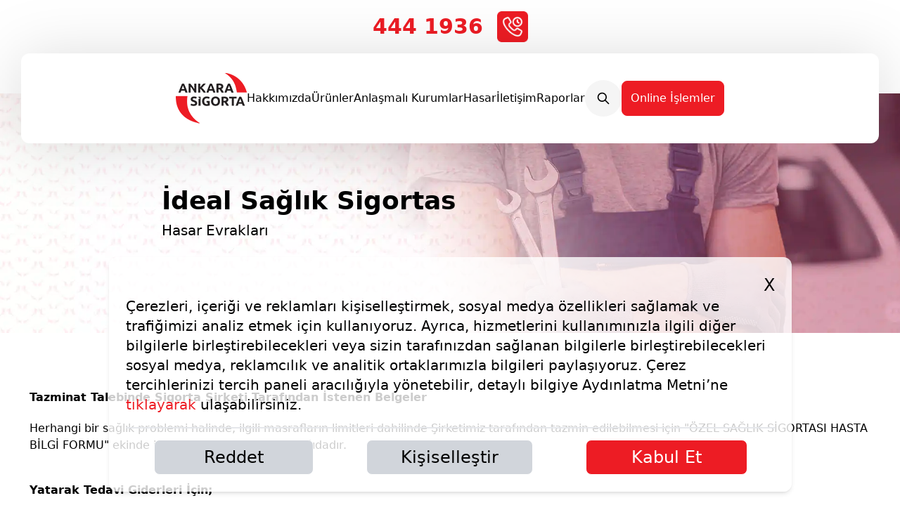

--- FILE ---
content_type: text/html; charset=utf-8
request_url: https://www.ankarasigorta.com.tr/hasar/hasar-proseduru/ideal-saglik-sigortasi-hasar-evraklari
body_size: 30293
content:
<!DOCTYPE html>
<html class="no-js scroll-smooth" lang="tr">
<head>
    <meta charset="utf-8" />
    <meta name="viewport" content="width=device-width, initial-scale=1.0">
  	<title itemprop="name">İdeal Sağlık Sigortası Hasar Evrakları - Ankara Sigorta</title>
  	<meta name="description">
  	<meta itemprop="description">
  	<meta itemprop="image" content="https://www.ankarasigorta.com.tr/images/ankara-logo.jpg">
  	
  	<meta itemprop="inLanguage" content="tr-TR">
  	<meta itemprop="isFamilyFriendly" content="true">
  	<link itemprop="url" href="https://www.ankarasigorta.com.tr/hasar/hasar-proseduru/ideal-saglik-sigortasi-hasar-evraklari">
  	<link rel="canonical" href="https://www.ankarasigorta.com.tr/hasar/hasar-proseduru/ideal-saglik-sigortasi-hasar-evraklari">
  
  	<meta property="og:title" content="İdeal Sağlık Sigortası Hasar Evrakları" />
    <meta property="og:description" />
  	<meta property="og:image" content="https://www.ankarasigorta.com.tr/assets/images/ankara-logo.jpg" />
    <meta property="og:type" content="website">
    <meta property="og:url" content="https://www.ankarasigorta.com.tr/" />

    <meta name="twitter:card" content="summary">
    <meta name="twitter:title" content="İdeal Sağlık Sigortası Hasar Evrakları">
    <meta name="twitter:description">
    <meta name="twitter:image" content="https://www.ankarasigorta.com.tr/assets/images/ankara-logo.jpg">
    <meta property="twitter:url" content="https://www.ankarasigorta.com.tr/" />

  
  	<link title="Ankara Sigorta" rel="search" type="application/opensearchdescription+xml" href="/odesc.xml">
  

  	<link href="/Content/css?v=GndW99LndZLkkHkbAEyMjlgXUcRNk_khJG--INyqs241" rel="stylesheet"/>

    <script src="/bundles/head?v=urGDNJ6tZwzLnnJGH8o2vykkmPZ-SjCd-awmI8a1Wpg1"></script>

  
  
  	<link rel="apple-touch-icon" sizes="57x57" href="/apple-touch-icon-57x57.png">
    <link rel="apple-touch-icon" sizes="60x60" href="/apple-touch-icon-60x60.png">
    <link rel="apple-touch-icon" sizes="72x72" href="/apple-touch-icon-72x72.png">
    <link rel="apple-touch-icon" sizes="76x76" href="/apple-touch-icon-76x76.png">
    <link rel="apple-touch-icon" sizes="114x114" href="/apple-touch-icon-114x114.png">
    <link rel="apple-touch-icon" sizes="120x120" href="/apple-touch-icon-120x120.png">
    <link rel="apple-touch-icon" sizes="144x144" href="/apple-touch-icon-144x144.png">
    <link rel="apple-touch-icon" sizes="152x152" href="/apple-touch-icon-152x152.png">
    <link rel="apple-touch-icon" sizes="180x180" href="/apple-touch-icon-180x180.png">
    <link rel="icon" type="image/png" href="/favicon-32x32.png" sizes="32x32">
    <link rel="icon" type="image/png" href="/favicon-194x194.png" sizes="194x194">
    <link rel="icon" type="image/png" href="/favicon-96x96.png" sizes="96x96">
    <link rel="icon" type="image/png" href="/android-chrome-192x192.png" sizes="192x192">
    <link rel="icon" type="image/png" href="/favicon-16x16.png" sizes="16x16">
    <link rel="manifest" href="/manifest.json">
    <link rel="mask-icon" href="/safari-pinned-tab.svg" color="#5bbad5">
    <meta name="msapplication-TileColor" content="#ffffff">
    <meta name="msapplication-TileImage" content="/mstile-144x144.png">
    <meta name="theme-color" content="#ffffff">
  	
  
  	<script>
      (function(i,s,o,g,r,a,m){i['GoogleAnalyticsObject']=r;i[r]=i[r]||function(){
      (i[r].q=i[r].q||[]).push(arguments)},i[r].l=1*new Date();a=s.createElement(o),
      m=s.getElementsByTagName(o)[0];a.async=1;a.src=g;m.parentNode.insertBefore(a,m)
      })(window,document,'script','//www.google-analytics.com/analytics.js','ga');
    
      ga('create', 'G-DMYVRKQB28', 'auto');
      ga('send', 'pageview');
    
    </script>
  <meta name="google-site-verification" content="6BMHdpjIVujAx7XEHiPQ6DKFDzfLDXmIPztk2peOvTE" />
</head>
<body class="bg-white text-black" data-base-url="/">
	     <div class="viewport relative bg-white font-sans text-base font-medium">
            <!--Phone Number-->
            <div class="lg:block hidden">
                <div class="grid bg-white container  mx-auto max-w-screen-navmenu">
                    <div class="m-auto text-3xl flex justify-end text-as-red font-sans font-bold leading-[76px]">
                    <a href="tel:4441936" class="flex flex-row items-center text-as-red">444 1936 <img class="flex flex-row pl-5 w-16" src="/assets/images/telefon.png" alt=""></a>
                    </div>
                </div>
            </div>
            <!--Header Start-->
            <div id="header" class="header-bg w-full bg-transparent fixed" style="z-index:99999;">
                <header id='navbar' class="header h-20 lg:max-w-screen-navmenu bg-white duration-700 ease-out bg-cover bg-[url('/img/mobile-pattern.png')] lg:bg-none lg:mx-auto lg:h-32 lg:rounded-xl lg:bg-white drop-shadow-[0px_5px_43px_rgba(0,0,0,0.14)] lg:grid lg:place-content-center z-50" role="banner">
                    <a href="/" class="lg:hidden"><img class="pt-[2%] pl-[2%] w-24" src="/assets/images/logo.png" alt=""></a>
                    <nav id="nav" class="nav overflow-y-scroll touch-pan-y lg:overflow-hidden z-50 " role="navigation">
                        
                        <div class="lg:h-auto z-40">
                            
                                <!-- ACTUAL NAVIGATION MENU -->
                            <ul class="nav__menu lg:place-content-center lg:flex lg:flex-row lg:gap-x-7 xl:gap-x-10 place-content-center lg:visible lg:px-10 lg:text-center z-40 -top-20" id="menu" tabindex="-1" aria-label="main navigation" hidden>
                                <div class=' box lg:hidden block'>
                                    <div class='wave -one'></div>
                                    <div class='wave -two'></div>
                                    <div class='wave -three'></div>
                                </div>
                              <li class="nav__item hidden lg:block"><a href="/" class="nav__link"><img class="hidden lg:block" src="/assets/images/logo.png" alt=""></a></li>    
                                <!-- <img class="w-48 mx-auto md:hidden" src="/img/logo-white.png" alt=""> -->
                                <li class="nav__item grid place-content-center lg:hidden">
                                    <button data-menu data-target="#aramaMenu" class="nav__link p-4 rounded-full bg-red-300">
                                        <svg class="w-5 h-5 text-white" fill="none" stroke="currentColor" viewBox="0 0 24 24" xmlns="http://www.w3.org/2000/svg">
                                            <path stroke-linecap="round" stroke-linejoin="round" stroke-width="2" d="M21 21l-6-6m2-5a7 7 0 11-14 0 7 7 0 0114 0z"></path>
                                        </svg>
                                    </button>
                                </li>
                                <li class="nav__item lg:grid lg:place-content-center">
                                    <button data-menu data-target="#hakkimizdaMenu" class="nav__link w-full hakkimizdaButton hover:text-as-red transition hover:-translate-y-1 hover:scale-y-105">Hakkımızda</button>
                                </li>                    
                                <li class="nav__item lg:grid lg:place-content-center">
                                    <button data-menu data-target="#urunlerMenu" class="nav__link w-full urunlerButton hover:text-as-red transition hover:-translate-y-1 hover:scale-y-105">Ürünler</button>
                                </li>
                              	<li class="nav__item lg:grid lg:place-content-center">
                                    <a href="/anlasmali-kurumlar" class="nav__link w-full hover:text-as-red transition hover:-translate-y-1 hover:scale-y-105">Anlaşmalı Kurumlar</a>
                                </li>
                                <li class="nav__item lg:grid lg:place-content-center">
                                    <button data-menu data-target="#hasarMenu" class="nav__link w-full hasarButton hover:text-as-red transition hover:-translate-y-1 hover:scale-y-105">Hasar</button>
                                </li>
                                <!--<li class="nav__item lg:grid lg:place-content-center">
                                    <a href="~/mutlulugun-izinde" class="nav__link w-full hover:text-as-red transition hover:-translate-y-1 hover:scale-y-105">Mutluluğun İzinde</a>
                                </li>-->
                                <li class="nav__item lg:grid lg:place-content-center">
                                    <button data-menu data-target="#iletisimMenu" class="nav__link w-full iletisimButton hover:text-as-red transition hover:-translate-y-1 hover:scale-y-105">İletişim</button>
                                </li>
                              	<li class="nav__item lg:grid lg:place-content-center">
                                    <button data-menu data-target="#raporlarMenu" class="nav__link w-full raporlarButton hover:text-as-red transition hover:-translate-y-1 hover:scale-y-105">Raporlar</button>
                                </li>
                                <li class="nav__item lg:grid lg:place-content-center hidden">
                                    <button data-menu data-target="#aramaMenu" class="nav__link lg:p-4 w-full lg:rounded-full lg:bg-neutral-100 hover:text-as-red transition hover:-translate-y-1 hover:scale-y-105 ">
                                        <svg class="w-5 h-5 text-black" fill="none" stroke="currentColor" viewBox="0 0 24 24" xmlns="http://www.w3.org/2000/svg">
                                            <path stroke-linecap="round" stroke-linejoin="round" stroke-width="2" d="M21 21l-6-6m2-5a7 7 0 11-14 0 7 7 0 0114 0z"></path>
                                        </svg>
                                    </button>
                                </li>
                                <li class="nav__item lg:grid lg:place-content-center">
                                    <button data-menu data-target="#onlineMenu" class="nav__link onlineButton mx-auto lg:px-3 lg:py-3 lg:bg-as-red lg:rounded-lg lg:text-white border rounded-lg border-white lg:border-as-red hover:text-as-red hover:bg-white  transition hover:-translate-y-1 hover:scale-y-105">
                                        Online İşlemler
                                    </button>
                                </li>
                                <li class="nav__item lg:hidden lg:place-content-center grid">
                                    <div class=" text-3xl justify-center text-white  font-bold mt-6 mr-8 lg:hidden flex">
                                        <a href="tel:444 1936" class="flex flex-row items-center">
                                        <svg xmlns="http://www.w3.org/2000/svg" fill="white" viewBox="0 0 448 512" class="w-12 h-12 mr-2"><path d="M64 32C28.7 32 0 60.7 0 96V416c0 35.3 28.7 64 64 64H384c35.3 0 64-28.7 64-64V96c0-35.3-28.7-64-64-64H64zm90.7 96.7c9.7-2.6 19.9 2.3 23.7 11.6l20 48c3.4 8.2 1 17.6-5.8 23.2L168 231.7c16.6 35.2 45.1 63.7 80.3 80.3l20.2-24.7c5.6-6.8 15-9.2 23.2-5.8l48 20c9.3 3.9 14.2 14 11.6 23.7l-12 44C336.9 378 329 384 320 384C196.3 384 96 283.7 96 160c0-9 6-16.9 14.7-19.3l44-12z"/></svg> 444 1936</a>
                                  </div>
                                </li>
                            </ul>
                        </div>
                        
                        <!-- MENU TOGGLE BUTTON -->
                        <a href="#nav" class="nav__toggle top-3 right-4 lg:hidden absolute z-50" role="button" aria-expanded="false" aria-controls="menu">
                            <svg class="menuicon" xmlns="http://www.w3.org/2000/svg" width="50" height="50" viewBox="0 0 50 50">
                                <title>Toggle Menu</title>
                                <g>
                                    <line class="menuicon__bar" x1="13" y1="16.5" x2="37" y2="16.5" />
                                    <line class="menuicon__bar" x1="13" y1="24.5" x2="37" y2="24.5" />
                                    <line class="menuicon__bar" x1="13" y1="24.5" x2="37" y2="24.5" />
                                    <line class="menuicon__bar" x1="13" y1="32.5" x2="37" y2="32.5" />
                                    <circle class="menuicon__circle" r="23" cx="25" cy="25" />
                                </g>
                            </svg>
                        </a>
        
                        <!-- ANIMATED BACKGROUND ELEMENT -->
                        <div class="splash"></div>
                        
                    </nav>
                    
                
                </header>
                <!--Hakkımızda Dropdown-->
                <div id="hakkimizdaMenu" class="bg-[#d50000] lg:bg-white hakkimizdaDropdown hidden overflow-y-auto touch-pan-y lg:overflow-hidden absolute top-0 lg:relative lg:h-screen" style="z-index: 9999999999;">
                    <div class="flex justify-end mr-4 mt-3 lg:mt-0">
                        <button data-toggle="" data-target="#hakkimizdaMenu" class="hakkimizdaClose item-2 border-2 border-white lg:border-as-black-footer w-12 h-12 after:bg-white before:bg-white lg:after:bg-as-black-footer lg:before:bg-as-black-footer"></button>
                    </div>
                    <div class=' box lg:hidden block'>
                        <div class='wave -one'></div>
                        <div class='wave -two'></div>
                        <div class='wave -three'></div>
                    </div>
                    <div class="top-10 relative h-[700px] lg:h-auto lg:top-0 grid grid-cols-3 max-w-screen-navmenu mx-auto ">                        
                        <ul class="grid w-screen place-content-start md:pl-[3%] lg:place-content-between mx-auto gap-y-4 text-white lg:text-black lg:gap-y-2">
                            <li>
                                <a href="/hakkimizda/tarihcemiz" class="text-xl lg:text-base lg:font-bold lg:tracking-normal lg:capitalize flex group hover:text-as-red  transition hover:-translate-y-1 hover:scale-y-105">
                                    <i class="invisible fa-solid fa-check group-hover:visible group-hover:flex"></i>
                                    <span>Tarihçemiz</span>
                                </a>
        
                            </li>
                            <li>
                                <a href="/hakkimizda/kalite-politikamiz" class="text-xl lg:text-base lg:font-bold lg:tracking-normal lg:capitalize flex group hover:text-as-red  transition hover:-translate-y-1 hover:scale-y-105">
                                    <i class="invisible fa-solid fa-check group-hover:visible group-hover:flex"></i>
                                    <span>Kalite Politikamız</span>
                                </a>
                            </li>
                            <li>
                                <a href="/hakkimizda/kurumsal-yonetim-ilkeleri" class="text-xl lg:text-base lg:font-bold lg:tracking-normal lg:capitalize flex group hover:text-as-red  transition hover:-translate-y-1 hover:scale-y-105">
                                    <i class="invisible fa-solid fa-check group-hover:visible group-hover:flex"></i>
                                    <span>Kurumsal Yönetim İlkeleri</span>
                                </a>
                            </li>
                            <li>
                                <a href="/hakkimizda/sermaye-yapimiz" class="text-xl lg:text-base lg:font-bold lg:tracking-normal lg:capitalize flex group hover:text-as-red  transition hover:-translate-y-1 hover:scale-y-105">
                                    <i class="invisible fa-solid fa-check group-hover:visible group-hover:flex"></i>
                                    <span>Sermaye Yapımız</span>
                                </a>
                            </li>
                            <li>
                                <a href="/assets/files/ankara_sigorta_ana_sozlesmesi.pdf" class="text-xl lg:text-base lg:font-bold lg:tracking-normal lg:capitalize flex group hover:text-as-red  transition hover:-translate-y-1 hover:scale-y-105">
                                    <i class="invisible fa-solid fa-check group-hover:visible group-hover:flex"></i>
                                    <span>Şirket Ana Sözleşmesi</span>
                                </a>
                            </li>
                            <li>
                                <a href="/assets/files/masak_kurum_politikasi.pdf" class="text-xl lg:text-base lg:font-bold lg:tracking-normal lg:capitalize flex group hover:text-as-red  transition hover:-translate-y-1 hover:scale-y-105">
                                    <i class="invisible fa-solid fa-check group-hover:visible group-hover:flex"></i>
                                    <span>Masak Kurum Politikası</span>
                                </a>
                            </li>
                            <li>
                                <a href="/hakkimizda/yonetim-kadromuz" class="text-xl lg:text-base lg:font-bold lg:tracking-normal lg:capitalize flex group hover:text-as-red  transition hover:-translate-y-1 hover:scale-y-105">
                                    <i class="invisible fa-solid fa-check group-hover:visible group-hover:flex"></i>
                                    <span>Yönetim Kadromuz</span>
                                </a>
                            </li>
                            <!--
                            <li>
                                <a href="/hakkimizda/reasurorlerimiz" class="group inline-flex gap-1 items-center hover:text-as-red  transition hover:-translate-y-1 hover:scale-105 ">
                                    <i class=" invisible fa-solid fa-check group-hover:visible group-hover:flex"></i>
                                    <span class="flex flex-grow">Reasürörlerimiz</span>
                                </a>
                            </li>
                            -->
                            <li>
                                <a href="/hakkimizda/risk-muhendisligi" class="text-xl lg:text-base lg:font-bold lg:tracking-normal lg:capitalize flex group hover:text-as-red  transition hover:-translate-y-1 hover:scale-y-105">
                                    <i class="invisible fa-solid fa-check group-hover:visible group-hover:flex"></i>
                                    <span>Risk Mühendisliği</span>
                                </a>
                            </li>
                            <li>
                                <a href="/hakkimizda/genel-kurul" class="text-xl lg:text-base lg:font-bold lg:tracking-normal lg:capitalize flex group hover:text-as-red  transition hover:-translate-y-1 hover:scale-y-105">
                                    <i class="invisible fa-solid fa-check group-hover:visible group-hover:flex"></i>
                                    <span>Genel Kurul</span>
                                </a>
                            </li>
                          <li>
                                <a href="/hakkimizda/finansal-bilgiler" class="text-xl lg:text-base lg:font-bold lg:tracking-normal lg:capitalize flex group hover:text-as-red  transition hover:-translate-y-1 hover:scale-y-105">
                                    <i class="invisible fa-solid fa-check group-hover:visible group-hover:flex"></i>
                                    <span>Finansal Bilgiler</span>
                                </a>
                            </li>
                          <li>
                                <a href="/genel-kurul-cagrisi" class="text-xl lg:text-base lg:font-bold lg:tracking-normal lg:capitalize flex group hover:text-as-red  transition hover:-translate-y-1 hover:scale-y-105">
                                    <i class="invisible fa-solid fa-check group-hover:visible group-hover:flex"></i>
                                    <span>Genel Kurul Çağrısı</span>
                                </a>
                            </li>
                            
                            <li>
                                <a href="/hakkimizda/insan-kaynaklari" class="text-xl lg:text-base lg:font-bold lg:tracking-normal lg:capitalize flex group hover:text-as-red  transition hover:-translate-y-1 hover:scale-y-105">
                                    <i class="invisible fa-solid fa-check group-hover:visible group-hover:flex"></i>
                                    <span>İnsan Kaynakları</span>
                                </a>
                            </li>
                            <li>
                                <a href="/hakkimizda/bagimsiz-denetci" class="text-xl lg:text-base lg:font-bold lg:tracking-normal lg:capitalize flex group hover:text-as-red  transition hover:-translate-y-1 hover:scale-y-105">
                                    <i class="invisible fa-solid fa-check group-hover:visible group-hover:flex"></i>
                                    <span>Bağımsız Denetçi</span>
                                </a>
                            </li>
                          	<li>
                                <a href="/hakkimizda/bilgi-guvenligi-politikasi" class="text-xl lg:text-base lg:font-bold lg:tracking-normal lg:capitalize flex group hover:text-as-red  transition hover:-translate-y-1 hover:scale-y-105">
                                    <i class="invisible fa-solid fa-check group-hover:visible group-hover:flex"></i>
                                    <span>Bilgi Güvenliği Politikamız</span>
                                </a>
                            </li>
                          	<li>
                                <a href="/hakkimizda/surdurulebilirlik" class="text-xl lg:text-base lg:font-bold lg:tracking-normal lg:capitalize flex group hover:text-as-red  transition hover:-translate-y-1 hover:scale-y-105">
                                    <i class="invisible fa-solid fa-check group-hover:visible group-hover:flex"></i>
                                    <span>Sürdürülebilirlik</span>
                                </a>
                            </li>
                        </ul>
                        <div class="place-content-center hidden lg:grid">
                            <img src="/assets/images/hakkimizda-kv.webp" alt="">
                        </div>
                        <div class="max-w-screen-xs pl-14 hidden lg:grid place-content-center">
                            <p class="font-bold text-xl">89 YILDIR </p>
                            <p class="font-bold text-xl">MUTLULUĞUN SİGORTASI</p>
                            <p class="font-light text-xl">ANKARA SİGORTA</p> <br />
                            1936 yılından beri sigortacılık sektöründeki tecrübesi, 200'ün üzerinde çalışanı, Türkiye genelinde bulunan 6 Bölge Müdürlüğü ve 2000'e yakın acentesiyle sektördeki saygın yerini koruyan Ankara Sigorta, %100 Türk sermayesi ile sigorta sektörünün öncü kuruluşlarından biri ve mutluluğun sigortasıdır.
                        </div>
                    </div>
                </div>
                <!--Ürünler Dropdown-->
                <div id="urunlerMenu" class="bg-[#d50000] lg:bg-white hidden overflow-y-auto touch-pan-y scrollbar-hide overflow-x-hidden urunlerDropdown absolute top-0 lg:relative lg:h-screen" style="z-index: 9999999999;">
                    <div class="flex justify-end mr-4 mt-3 lg:mt-0">
                        <button data-toggle="" data-target="#urunlerMenu" class="hakkimizdaClose item-2 border-2 border-white lg:border-as-black-footer w-12 h-12 after:bg-white before:bg-white lg:after:bg-as-black-footer lg:before:bg-as-black-footer"></button>
                    </div>
                    <div class='box lg:hidden block'>
                        <div class='wave -one'></div>
                        <div class='wave -two'></div>
                        <div class='wave -three'></div>
                    </div>
                    <div class="top-10 h-[700px] lg:h-auto relative lg:top-0 grid lg:flex max-w-screen-navmenu mx-auto pb-24">
                        <div class="lg:pl-[4%] whitespace-nowrap">
                            <div class="grid font-bold text-center lg:text-left lg:justify-start text-lg w-full text-white lg:text-black">
                                <button data-toggle="tug" data-toggle-class="active" data-target=".urnbk" class="group active transition hover:-translate-y-1 hover:scale-105">  
                                    <i class="invisible fa-solid fa-check group-[.active]:visible"></i>
                                    <span> Bireysel Ürünler</span>
                                </button>
                                <button data-toggle="tug" data-toggle-class="active" data-target=".urnbk" class="group transition hover:-translate-y-1 hover:scale-105 ">
                                    <i class="invisible fa-solid fa-check group-[.active]:visible"></i>
                                    <span>Kurumsal Ürünler</span>
                                </button>
                            </div>
                        </div>
                        <div>
                        <!--Bireysel Ürünler-->
                        <div class="urnbk pb-10 lg:grid-cols-2 lg:gap-x-24 lg:gap-y-4 lg:pl-10 grid">
                            <div id="div-hide" class="pt-10 lg:pt-0">
                                <p class="text-white lg:text-black font-bold text-center lg:text-left text-xl pb-5 lg:pl-4">Kasko</p>
                                <ul class="grid w-screen place-content-start pl-[3%] lg:place-content-between mx-auto lg:gap-y-2 text-white lg:text-black">
                                    <!--<li>
                                        <a href="/urunler/bireysel/kasko/ankara-sigorta-kasko" class=" text-lg tracking-[1px] lg:tracking-normal lg:capitalize flex group hover:text-as-red  transition hover:-translate-y-1 hover:scale-y-105">
                                            <i class="inline-flex invisible fa-solid fa-check group-hover:visible group-hover:flex"></i>
                                            <span >Ankara Sigorta Kasko</span>
                                        </a>
                                    </li>-->
                                    <li>
                                        <a href="/urunler/bireysel/kasko/ankara-sigorta-genisletilmis-kirmizi-kasko" class=" text-lg tracking-[1px] lg:tracking-normal lg:capitalize flex group hover:text-as-red  transition hover:-translate-y-1 hover:scale-y-105">
                                            <i class="inline-flex invisible fa-solid fa-check group-hover:visible group-hover:flex"></i>
                                            <span >Kırmızı Kasko</span>
                                        </a>
                                    </li>
                                    <li>
                                        <a href="/urunler/bireysel/kasko/ankara-sigorta-genisletilmis-ankaravan-kasko" class=" text-lg tracking-[1px] lg:tracking-normal lg:capitalize flex group hover:text-as-red  transition hover:-translate-y-1 hover:scale-y-105">
                                            <i class="inline-flex invisible fa-solid fa-check group-hover:visible group-hover:flex"></i>
                                            <span >Ankaravan Kasko</span>
                                        </a>
                                    </li>
                                  	<li>
                                        <a href="/urunler/bireysel/kasko/ankara-sigorta-yeni-nesil-kasko" class=" text-lg tracking-[1px] lg:tracking-normal lg:capitalize flex group hover:text-as-red  transition hover:-translate-y-1 hover:scale-y-105">
                                            <i class="inline-flex invisible fa-solid fa-check group-hover:visible group-hover:flex"></i>
                                            <span>Yeni Nesil Kasko</span>
                                        </a>
                                    </li>
                                  	<li>
                                        <a href="/urunler/bireysel/kasko/ankara-sigorta-kanguru-kasko" class=" text-lg tracking-[1px] lg:tracking-normal lg:capitalize flex group hover:text-as-red  transition hover:-translate-y-1 hover:scale-y-105">
                                            <i class="inline-flex invisible fa-solid fa-check group-hover:visible group-hover:flex"></i>
                                            <span>Kanguru Kasko</span>
                                        </a>
                                    </li>
                                  	<li>
                                        <a href="/urunler/bireysel/kasko/ankara-sigorta-meslek-kasko" class=" text-lg tracking-[1px] lg:tracking-normal lg:capitalize flex group hover:text-as-red  transition hover:-translate-y-1 hover:scale-y-105">
                                            <i class="inline-flex invisible fa-solid fa-check group-hover:visible group-hover:flex"></i>
                                            <span>Meslek Kasko</span>
                                        </a>
                                    </li>
                                  	<li>
                                        <a href="/urunler/bireysel/kasko/ankara-sigorta-beyaz-kasko" class=" text-lg tracking-[1px] lg:tracking-normal lg:capitalize flex group hover:text-as-red  transition hover:-translate-y-1 hover:scale-y-105">
                                            <i class="inline-flex invisible fa-solid fa-check group-hover:visible group-hover:flex"></i>
                                            <span>Beyaz Kasko</span>
                                        </a>
                                    </li>
                                  	<li>
                                        <a href="/urunler/bireysel/kasko/ankara-sigorta-ozel-kasko" class=" text-lg tracking-[1px] lg:tracking-normal lg:capitalize flex group hover:text-as-red  transition hover:-translate-y-1 hover:scale-y-105">
                                            <i class="inline-flex invisible fa-solid fa-check group-hover:visible group-hover:flex"></i>
                                            <span>Özel Kasko</span>
                                        </a>
                                    </li>
                                </ul>
                            </div>
                            <div class="pt-10 lg:pt-0">
                                <p class="text-white lg:text-black font-bold text-center lg:text-left text-xl pb-5 lg:pl-4">Ferdi Kaza</p>
                                <ul class="grid w-screen place-content-start pl-[3%] lg:place-content-between mx-auto lg:gap-y-2 text-white lg:text-black">
                                    <li>
                                        <a href="/urunler/bireysel/ferdi-kaza/ferdi-kaza-sigortasi" class=" text-lg tracking-[1px] lg:tracking-normal lg:capitalize flex group hover:text-as-red  transition hover:-translate-y-1 hover:scale-y-105">
                                            <i class="inline-flex invisible fa-solid fa-check group-hover:visible group-hover:flex"></i>
                                            <span >Ankara Sigorta Ferdi Kaza</span>
                                        </a>
                                    </li>
                                    <li>
                                        <a href="/urunler/bireysel/ferdi-kaza/guvencem-ankaram" class=" text-lg tracking-[1px] lg:tracking-normal lg:capitalize flex group hover:text-as-red  transition hover:-translate-y-1 hover:scale-y-105">
                                            <i class="inline-flex invisible fa-solid fa-check group-hover:visible group-hover:flex"></i>
                                            <span >Güvencem Ankaram</span>
                                        </a>
                                    </li>
                                  	<li>
                                        <a href="/urunler/bireysel/ferdi-kaza/kazara-ferdi-kaza-sigortasi" class=" text-lg tracking-[1px] lg:tracking-normal lg:capitalize flex group hover:text-as-red  transition hover:-translate-y-1 hover:scale-y-105">
                                            <i class="inline-flex invisible fa-solid fa-check group-hover:visible group-hover:flex"></i>
                                            <span >Kazara Ferdi Kaza</span>
                                        </a>
                                    </li>
                                  	<li>
                                        <a href="/urunler/bireysel/ferdi-kaza/grup-ferdi-kaza-sigortasi" class=" text-lg tracking-[1px] lg:tracking-normal lg:capitalize flex group hover:text-as-red  transition hover:-translate-y-1 hover:scale-y-105">
                                            <i class="inline-flex invisible fa-solid fa-check group-hover:visible group-hover:flex"></i>
                                            <span >Grup Ferdi Kaza</span>
                                        </a>
                                    </li>
                                </ul>
                            </div>
                            <div class="pt-10 lg:pt-0">
                                <p class="text-white lg:text-black font-bold text-center lg:text-left text-xl pb-5 lg:pl-5">Trafik</p>
                                <ul class="grid w-screen place-content-start pl-[3%] lg:place-content-between mx-auto lg:gap-y-2 text-white lg:text-black">
                                  <li>
                                        <a href="/urunler/bireysel/trafik/trafik-sigortasi" class=" text-lg tracking-[1px] lg:tracking-normal lg:capitalize flex group hover:text-as-red  transition hover:-translate-y-1 hover:scale-y-105">
                                            <i class="inline-flex invisible fa-solid fa-check group-hover:visible group-hover:flex"></i>
                                            <span >Ankara Sigorta Trafik</span>
                                        </a>
                                    </li>
                                    <li>
                                        <a href="/urunler/bireysel/trafik/yesil-kart-sigortasi" class=" text-lg tracking-[1px] lg:tracking-normal lg:capitalize flex group hover:text-as-red  transition hover:-translate-y-1 hover:scale-y-105">
                                            <i class="inline-flex invisible fa-solid fa-check group-hover:visible group-hover:flex"></i>
                                            <span >Yeşil Kart</span>
                                        </a>
                                    </li>
                                </ul>
                              <p class="text-white lg:text-black font-bold text-center lg:text-left text-xl pb-5 lg:pl-5 mt-4">İhtiyari Mali Mesuliyet</p>
                                <ul class="grid w-screen place-content-start pl-[3%] lg:place-content-between mx-auto lg:gap-y-2 text-white lg:text-black">
                                  <li>
                                        <a href="/urunler/bireysel/kasko/ihtiyari-mali-mesuliyet" class=" text-lg tracking-[1px] lg:tracking-normal lg:capitalize flex group hover:text-as-red  transition hover:-translate-y-1 hover:scale-y-105">
                                            <i class="inline-flex invisible fa-solid fa-check group-hover:visible group-hover:flex"></i>
                                            <span >İMM Artı</span>
                                        </a>
                                    </li>
                                </ul>
                            </div>
                            <div class="pt-10 lg:pt-0">
                                <p class="text-white lg:text-black font-bold text-center lg:text-left text-xl pb-5 lg:pl-5">Sağlık</p>
                                <ul class="grid w-screen place-content-start pl-[3%] lg:place-content-between mx-auto lg:gap-y-2 text-white lg:text-black">
                                    <li>
                                        <a href="/urunler/bireysel/saglik/saglik-dostu-sigortasi" class=" text-lg tracking-[1px] lg:tracking-normal lg:capitalize flex group hover:text-as-red  transition hover:-translate-y-1 hover:scale-y-105">
                                            <i class="inline-flex invisible fa-solid fa-check group-hover:visible group-hover:flex"></i>
                                            <span >Yabancılar İçin Eko Sağlık</span>
                                        </a>
                                    </li>
                                    <li>
                                        <a href="/urunler/bireysel/saglik/tamamlayici-saglik-sigortasi" class=" text-lg tracking-[1px] lg:tracking-normal lg:capitalize flex group hover:text-as-red  transition hover:-translate-y-1 hover:scale-y-105">
                                            <i class="inline-flex invisible fa-solid fa-check group-hover:visible group-hover:flex"></i>
                                            <span >Tamamlayıcı Sağlık</span>
                                        </a>
                                    </li>
                                  	<li>
                                        <a href="/urunler/bireysel/saglik/kritik-destek" class=" text-lg tracking-[1px] lg:tracking-normal lg:capitalize flex group hover:text-as-red  transition hover:-translate-y-1 hover:scale-y-105">
                                            <i class="inline-flex invisible fa-solid fa-check group-hover:visible group-hover:flex"></i>
                                            <span>Kritik Destek</span>
                                        </a>
                                    </li>
                                  	<li>
                                        <a href="/urunler/bireysel/saglik/acil-saglik-sigortasi" class=" text-lg tracking-[1px] lg:tracking-normal lg:capitalize flex group hover:text-as-red  transition hover:-translate-y-1 hover:scale-y-105">
                                            <i class="inline-flex invisible fa-solid fa-check group-hover:visible group-hover:flex"></i>
                                            <span>Acil Sağlık</span>
                                        </a>
                                    </li>
                                  	<li>
                                        <a href="/urunler/bireysel/saglik/hos-geldin-tamamlayici-saglik" class=" text-lg tracking-[1px] lg:tracking-normal lg:capitalize flex group hover:text-as-red  transition hover:-translate-y-1 hover:scale-y-105">
                                            <i class="inline-flex invisible fa-solid fa-check group-hover:visible group-hover:flex"></i>
                                            <span>Hoş Geldin Tamamlayıcı Sağlık</span>
                                        </a>
                                    </li>
                                </ul>
                            </div>
                            <div class="pt-10 lg:pt-0">
                                <p class="text-white lg:text-black font-bold text-center lg:text-left text-xl pb-5 lg:pl-5">Konut</p>
                                <ul class="grid w-screen place-content-start pl-[3%] lg:place-content-between mx-auto lg:gap-y-2 text-white lg:text-black">
                                    <li>
                                        <a href="/urunler/bireysel/konut/konut-arti-sigortasi" class=" text-lg tracking-[1px] lg:tracking-normal lg:capitalize flex group hover:text-as-red  transition hover:-translate-y-1 hover:scale-y-105">
                                            <i class="inline-flex invisible fa-solid fa-check group-hover:visible group-hover:flex"></i>
                                            <span >Konut Artı</span>
                                        </a>
                                    </li>
                                  	<li>
                                        <a href="/urunler/bireysel/konut/ortak-alan-sigortasi" class=" text-lg tracking-[1px] lg:tracking-normal lg:capitalize flex group hover:text-as-red  transition hover:-translate-y-1 hover:scale-y-105">
                                            <i class="inline-flex invisible fa-solid fa-check group-hover:visible group-hover:flex"></i>
                                            <span >Ortak Alan</span>
                                        </a>
                                    </li>
                                </ul>
                            </div>
                            <div class="pt-10 lg:pt-0">
                                <p class="text-white lg:text-black font-bold text-center lg:text-left text-xl pb-5 lg:pl-5">Seyahat Sağlık</p>
                                <ul class="grid w-screen place-content-start pl-[3%] lg:place-content-between mx-auto lg:gap-y-2 text-white lg:text-black">
                                    <li>
                                        <a href="/urunler/bireysel/seyahat-saglik/yurt-ici-seyahat-saglik-sigortasi" class=" text-lg tracking-[1px] lg:tracking-normal lg:capitalize flex group hover:text-as-red  transition hover:-translate-y-1 hover:scale-y-105">
                                            <i class="inline-flex invisible fa-solid fa-check group-hover:visible group-hover:flex"></i>
                                            <span >Yurt İçi Seyahat Sağlık</span>
                                        </a>
                                    </li>
                                    <li>
                                        <a href="/urunler/bireysel/seyahat-saglik/plus-yurt-ici-seyahat-kamp-sigortasi" class=" text-lg tracking-[1px] lg:tracking-normal lg:capitalize flex group hover:text-as-red  transition hover:-translate-y-1 hover:scale-y-105">
                                            <i class="inline-flex invisible fa-solid fa-check group-hover:visible group-hover:flex"></i>
                                            <span >Plus Yurt İçi Seyahat Kamp</span>
                                        </a>
                                    </li>
                                    <li>
                                        <a href="/urunler/bireysel/seyahat-saglik/yurt-disi-seyahat-saglik-sigortasi" class=" text-lg tracking-[1px] lg:tracking-normal lg:capitalize flex group hover:text-as-red  transition hover:-translate-y-1 hover:scale-y-105">
                                            <i class="inline-flex invisible fa-solid fa-check group-hover:visible group-hover:flex"></i>
                                            <span >Yurt Dışı Seyahat Sağlık</span>
                                        </a>
                                    </li>
                                    <li>
                                        <a href="/urunler/bireysel/seyahat-saglik/incoming-travel" class=" text-lg tracking-[1px] lg:tracking-normal lg:capitalize flex group hover:text-as-red  transition hover:-translate-y-1 hover:scale-y-105">
                                            <i class="inline-flex invisible fa-solid fa-check group-hover:visible group-hover:flex"></i>
                                            <span >Incoming Travel</span>
                                        </a>
                                    </li>
                                    <li>
                                        <a href="/urunler/bireysel/seyahat-saglik/erasmus" class=" text-lg tracking-[1px] lg:tracking-normal lg:capitalize flex group hover:text-as-red  transition hover:-translate-y-1 hover:scale-y-105">
                                            <i class="inline-flex invisible fa-solid fa-check group-hover:visible group-hover:flex"></i>
                                            <span >Erasmus</span>
                                        </a>
                                    </li>
                                </ul>
                            </div>
                            <div class="lg:mt-[-9rem] pb-14 lg:pb-0">
                                <p class="text-white lg:text-black font-bold text-center lg:text-left text-xl pb-5 lg:pl-5 pt-6">DASK</p>
                                <ul class="grid w-screen place-content-start pl-[3%] lg:place-content-between mx-auto lg:gap-y-2 text-white lg:text-black">
                                    <li>
                                        <a href="/urunler/bireysel/dask" class=" text-lg tracking-[1px] lg:tracking-normal lg:capitalize flex group hover:text-as-red  transition hover:-translate-y-1 hover:scale-y-105">
                                            <i class="inline-flex invisible fa-solid fa-check group-hover:visible group-hover:flex"></i>
                                            <span >Ankara Sigorta DASK</span>
                                        </a>
                                    </li>
                                </ul>
                            </div>
                        </div>
                        <!--Kurumsal Ürünler-->
                        <div class="urnbk hiddesn pb-10 grid lg:grid-cols-3 lg:gap-x-24 lg:gap-y-4 lg:pl-10 hidden">
                            <div id="div-hide" class="pt-10 lg:pt-0">
                                <p class="text-white lg:text-black font-bold text-center lg:text-left text-xl pb-5 lg:pl-5">İşyeri</p>
                                <ul class="grid w-screen lg:w-auto place-content-start pl-[3%] lg:place-content-start mx-auto lg:gap-y-2 text-white lg:text-black">
                                    <li>
                                        <a href="/urunler/ticari/isyeri/ankara-sigorta-isyeri" class=" text-lg tracking-[1px] lg:tracking-normal lg:capitalize flex group hover:text-as-red  transition hover:-translate-y-1 hover:scale-y-105">
                                            <i class="inline-flex invisible fa-solid fa-check group-hover:visible group-hover:flex"></i>
                                            <span >Ankara Sigorta İşyeri</span>
                                        </a>
                                    </li>
                                    <li>
                                        <a href="/urunler/ticari/isyeri/kombine-otel" class=" text-lg tracking-[1px] lg:tracking-normal lg:capitalize flex group hover:text-as-red  transition hover:-translate-y-1 hover:scale-y-105">
                                            <i class="inline-flex invisible fa-solid fa-check group-hover:visible group-hover:flex"></i>
                                            <span >Kombine Otel</span>
                                        </a>
                                    </li>
                                    <li>
                                        <a href="/urunler/ticari/isyeri/kombine-akaryakit" class=" text-lg tracking-[1px] lg:tracking-normal lg:capitalize flex group hover:text-as-red  transition hover:-translate-y-1 hover:scale-y-105">
                                            <i class="inline-flex invisible fa-solid fa-check group-hover:visible group-hover:flex"></i>
                                            <span >Kombine Akaryakıt</span>
                                        </a>
                                    </li>
                                    <li>
                                        <a href="/urunler/ticari/isyeri/eczane-paket" class=" text-lg tracking-[1px] lg:tracking-normal lg:capitalize flex group hover:text-as-red  transition hover:-translate-y-1 hover:scale-y-105">
                                            <i class="inline-flex invisible fa-solid fa-check group-hover:visible group-hover:flex"></i>
                                            <span >Eczane Paket</span>
                                        </a>
                                    </li>
                                  	<li>
                                        <a href="/urunler/ticari/isyeri/kuyumcu-paket-sigortasi" class=" text-lg tracking-[1px] lg:tracking-normal lg:capitalize flex group hover:text-as-red  transition hover:-translate-y-1 hover:scale-y-105">
                                            <i class="inline-flex invisible fa-solid fa-check group-hover:visible group-hover:flex"></i>
                                            <span >Kuyumcu Paket</span>
                                        </a>
                                    </li>
                                  	<li>
                                        <a href="/urunler/ticari/isyeri/kobi-sigortasi" class=" text-lg tracking-[1px] lg:tracking-normal lg:capitalize flex group hover:text-as-red  transition hover:-translate-y-1 hover:scale-y-105">
                                            <i class="inline-flex invisible fa-solid fa-check group-hover:visible group-hover:flex"></i>
                                            <span >KOBİ</span>
                                        </a>
                                    </li>
                                </ul>
                            </div>
                            <div class="pt-10 lg:pt-0">
                                <p class="text-white lg:text-black font-bold text-center lg:text-left text-xl pb-5 lg:pl-5">Finansal Sigortalar</p>
                                <ul class="grid w-screen lg:w-auto place-content-start pl-[3%] lg:place-content-start mx-auto lg:gap-y-2 text-white lg:text-black">
                                    <li>
                                        <a href="/urunler/ticari/finansal-sigortalar/kefalet-sigortasi" class=" text-lg tracking-[1px] lg:tracking-normal lg:capitalize flex group hover:text-as-red  transition hover:-translate-y-1 hover:scale-y-105">
                                            <i class="inline-flex invisible fa-solid fa-check group-hover:visible group-hover:flex"></i>
                                            <span >Kefalet</span>
                                        </a>
                                    </li>
                                </ul>
                            </div>
                            <div class="pt-10 lg:pt-0">
                                <p class="text-white lg:text-black font-bold text-center lg:text-left text-xl pb-5 lg:pl-5">Tarım Sigortaları</p>
                                <ul class="grid w-screen lg:w-auto place-content-start pl-[3%] lg:place-content-start mx-auto lg:gap-y-2 text-white lg:text-black">
                                    <li>
                                        <a href="/urunler/bireysel/tarsim/bitkisel-urun-sigortasi" class=" text-lg tracking-[1px] lg:tracking-normal lg:capitalize flex group hover:text-as-red  transition hover:-translate-y-1 hover:scale-y-105">
                                            <i class="inline-flex invisible fa-solid fa-check group-hover:visible group-hover:flex"></i>
                                            <span >Bitkisel Ürün</span>
                                        </a>
                                    </li>
                                    <li>
                                        <a href="/urunler/bireysel/tarsim/sera-sigortasi" class=" text-lg tracking-[1px] lg:tracking-normal lg:capitalize flex group hover:text-as-red  transition hover:-translate-y-1 hover:scale-y-105">
                                            <i class="inline-flex invisible fa-solid fa-check group-hover:visible group-hover:flex"></i>
                                            <span >Sera</span>
                                        </a>
                                    </li>
                                    <li>
                                        <a href="/urunler/bireysel/tarsim/buyukbas-hayvan-hayat-sigortasi" class=" text-lg tracking-[1px] lg:tracking-normal lg:capitalize flex group hover:text-as-red  transition hover:-translate-y-1 hover:scale-y-105">
                                            <i class="inline-flex invisible fa-solid fa-check group-hover:visible group-hover:flex"></i>
                                            <span >Büyükbaş Hayvan Hayat</span>
                                        </a>
                                    </li>
                                    <li>
                                        <a href="/urunler/bireysel/tarsim/kucukbas-hayvan-hayat-sigortasi" class=" text-lg tracking-[1px] lg:tracking-normal lg:capitalize flex group hover:text-as-red  transition hover:-translate-y-1 hover:scale-y-105">
                                            <i class="inline-flex invisible fa-solid fa-check group-hover:visible group-hover:flex"></i>
                                            <span >Küçükbaş Hayvan Hayat</span>
                                        </a>
                                    </li>
                                    <li>
                                        <a href="/urunler/bireysel/tarsim/kumes-hayvanlari-sigortasi" class=" text-lg tracking-[1px] lg:tracking-normal lg:capitalize flex group hover:text-as-red  transition hover:-translate-y-1 hover:scale-y-105">
                                            <i class="inline-flex invisible fa-solid fa-check group-hover:visible group-hover:flex"></i>
                                            <span >Kümes Hayvanları</span>
                                        </a>
                                    </li>
                                    <li>
                                        <a href="/urunler/bireysel/tarsim/su-urunleri-sigortasi" class=" text-lg tracking-[1px] lg:tracking-normal lg:capitalize flex group hover:text-as-red  transition hover:-translate-y-1 hover:scale-y-105">
                                            <i class="inline-flex invisible fa-solid fa-check group-hover:visible group-hover:flex"></i>
                                            <span >Su Ürünleri</span>
                                        </a>
                                    </li>
                                    <!--
                                    <li>
                                        <a href="/urunler/bireysel/tarsim/aricilik-ari-kovan-sigortasi" class="text-lg tracking-[1px] lg:tracking-normal lg:capitalize flex group hover:text-as-red  transition hover:-translate-y-1 hover:scale-y-105">
                                            <i class=" invisible fa-solid fa-check group-hover:visible group-hover:flex"></i>
                                            <span class="flex flex-grow">Arıcılık (Arılı
                                                Kovan)</span>
                                        </a>
                                    </li>
                                    -->
                                    <li>
                                        <a href="/urunler/bireysel/tarsim/koy-bazli-kuraklik-verim-sigortasi" class=" text-lg tracking-[1px] lg:tracking-normal lg:capitalize flex group hover:text-as-red  transition hover:-translate-y-1 hover:scale-y-105">
                                            <i class="inline-flex invisible fa-solid fa-check group-hover:visible group-hover:flex"></i>
                                            <span >Köy Bazlı Kuraklık Verim</span>
                                        </a>
                                    </li>
                                  	<li>
                                        <a href="/urunler/bireysel/tarsim/ipek-bocegi-sigortasi" class=" text-lg tracking-[1px] lg:tracking-normal lg:capitalize flex group hover:text-as-red  transition hover:-translate-y-1 hover:scale-y-105">
                                            <i class="inline-flex invisible fa-solid fa-check group-hover:visible group-hover:flex"></i>
                                            <span >İpek Böceği</span>
                                        </a>
                                    </li>
                                </ul>
                            </div>
                            <div class="pt-10 lg:pt-0">
                                <p class="text-white lg:text-black font-bold text-center lg:text-left text-xl pb-5 lg:pl-5">Mühendislik</p>
                                <ul class="grid w-screen lg:w-auto place-content-start pl-[3%] lg:place-content-start mx-auto lg:gap-y-2 text-white lg:text-black">
                                    <li>
                                        <a href="/urunler/ticari/muhendislik-sigortalari/insaat-all-risks-sigortasi" class=" text-lg tracking-[1px] lg:tracking-normal lg:capitalize flex group hover:text-as-red  transition hover:-translate-y-1 hover:scale-y-105">
                                            <i class="inline-flex invisible fa-solid fa-check group-hover:visible group-hover:flex"></i>
                                            <span >İnşaat All Risks</span>
                                        </a>
                                    </li>
                                    <li>
                                        <a href="/urunler/ticari/muhendislik-sigortalari/montaj-all-risks-sigortasi" class=" text-lg tracking-[1px] lg:tracking-normal lg:capitalize flex group hover:text-as-red  transition hover:-translate-y-1 hover:scale-y-105">
                                            <i class="inline-flex invisible fa-solid fa-check group-hover:visible group-hover:flex"></i>
                                            <span >Montaj All Risks</span>
                                        </a>
                                    </li>
                                </ul>
                            </div>
                            <div class="pt-10 lg:pt-0">
                                <p class="text-white lg:text-black font-bold text-center lg:text-left text-xl pb-5 lg:pl-5">Sorumluluk Sigortaları</p>
                                <ul class="grid w-screen lg:w-auto place-content-start pl-[3%] lg:place-content-start mx-auto lg:gap-y-2 text-white lg:text-black">
                                    <li>
                                        <a href="/urunler/ticari/sorumluluk-sigortalari/3-sahis-mali-mesuliyet-sigortasi" class=" text-lg tracking-[1px] lg:tracking-normal lg:capitalize flex group hover:text-as-red  transition hover:-translate-y-1 hover:scale-y-105">
                                            <i class="inline-flex invisible fa-solid fa-check group-hover:visible group-hover:flex"></i>
                                            <span >3.Şahıs Mali Mesuliyet</span>
                                        </a>
                                    </li>
                                    <li>
                                        <a href="/urunler/ticari/sorumluluk-sigortalari/isveren-mali-mesuliyet-sigortasi" class=" text-lg tracking-[1px] lg:tracking-normal lg:capitalize flex group hover:text-as-red  transition hover:-translate-y-1 hover:scale-y-105">
                                            <i class="inline-flex invisible fa-solid fa-check group-hover:visible group-hover:flex"></i>
                                            <span >İşveren Mali Mesuliyet</span>
                                        </a>
                                    </li>
                                    <li>
                                        <a href="/urunler/ticari/sorumluluk-sigortalari/ozel-guvenlik-mali-sorumluluk-sigortasi" class=" text-lg tracking-[1px] lg:tracking-normal lg:capitalize flex group hover:text-as-red  transition hover:-translate-y-1 hover:scale-y-105">
                                            <i class="inline-flex invisible fa-solid fa-check group-hover:visible group-hover:flex"></i>
                                            <span >Özel Güvenlik Mali Sorumluluk</span>
                                        </a>
                                    </li>
                                    <li>
                                        <a href="/urunler/ticari/sorumluluk-sigortalari/asansor-mali-sorumluluk-sigortasi" class=" text-lg tracking-[1px] lg:tracking-normal lg:capitalize flex group hover:text-as-red  transition hover:-translate-y-1 hover:scale-y-105">
                                            <i class="inline-flex invisible fa-solid fa-check group-hover:visible group-hover:flex"></i>
                                            <span >Asansör Mali Sorumluluk</span>
                                        </a>
                                    </li>
                                    <!--  
                                    <li>
                                        <a href="/urunler/ticari/sorumluluk-sigortalari/zorunlu-koltuk-sigortasi" class="text-lg tracking-[1px] lg:tracking-normal lg:capitalize flex group hover:text-as-red  transition hover:-translate-y-1 hover:scale-y-105">
                                            <i class=" invisible fa-solid fa-check group-hover:visible group-hover:flex"></i>
                                            <span class="flex flex-grow">Zorunlu Koltuk</span>
                                        </a>
                                    </li>
                                    -->
                                    <!--
                                    <li>
                                        <a href="/urunler/ticari/sorumluluk-sigortalari/tupgaz-sorumluluk-sigortasi" class="text-lg tracking-[1px] lg:tracking-normal lg:capitalize flex group hover:text-as-red  transition hover:-translate-y-1 hover:scale-y-105">
                                            <i class=" invisible fa-solid fa-check group-hover:visible group-hover:flex"></i>
                                            <span class="flex flex-grow">Tüpgaz Sorumluluk</span>
                                        </a>
                                    </li>
                                    -->
                                    <!--
                                    <li>
                                        <a href="/urunler/ticari/sorumluluk-sigortalari/tibbi-kotu-uygulamaya-iliskin-zorunlu-mali-sorumluluk-sigortasi" class="text-lg tracking-[1px] lg:tracking-normal lg:capitalize flex group hover:text-as-red  transition hover:-translate-y-1 hover:scale-y-105">
                                            <i class=" invisible fa-solid fa-check group-hover:visible group-hover:flex"></i>
                                            <span class="flex flex-grow">Tıbbi Kötü Uygulamaya
                                                İlişkin
                                                Zorunlu Mali Soumluluk</span>
                                        </a>
                                    </li>
                                    -->
                                </ul>
                            </div>
                            <div class="pt-10 lg:pt-0">
                                <p class="text-white lg:text-black font-bold text-center lg:text-left text-xl pb-5 lg:pl-5">Nakliyat Sigortaları</p>
                                <ul class="grid w-screen lg:w-auto place-content-start pl-[3%] lg:place-content-start mx-auto lg:gap-y-2 text-white lg:text-black">
                                    <li>
                                        <a href="/urunler/ticari/nakliyat-sigortalari/nakliyat-emtea-sigortasi" class=" text-lg tracking-[1px] lg:tracking-normal lg:capitalize flex group hover:text-as-red transition hover:-translate-y-1 hover:scale-y-105">
                                            <i class="inline-flex invisible fa-solid fa-check group-hover:visible group-hover:flex"></i>
                                            <span >Nakliyat Emtia</span>
                                        </a>
                                    </li>
                                    <li>
                                        <a href="/urunler/ticari/nakliyat-sigortalari/nakliyat-yurt-ici-tasiyici-sorumluluk-sigortasi" class=" text-lg tracking-[1px] lg:tracking-normal lg:capitalize flex group hover:text-as-red  transition hover:-translate-y-1 hover:scale-y-105">
                                            <i class="inline-flex invisible fa-solid fa-check group-hover:visible group-hover:flex"></i>
                                            <span >Nakliyat Yurt İçi Taşıyıcı Sorumluluk</span>
                                        </a>
                                    </li>
                                </ul>
                            </div>
                        </div>
                        </div>
                    </div>
                </div>
                <!--Hasar Dropdown-->
                <div id="hasarMenu" class="bg-[#d50000] lg:bg-white hasarDropdown overflow-y-auto touch-pan-y lg:overflow-hidden hidden absolute top-0 lg:relative lg:h-screen pb-44" style="z-index: 9999999999;">
                    <div class="flex justify-end mr-4 mt-3 lg:mt-0">
                        <button data-toggle="" data-target="#hasarMenu" class="hakkimizdaClose item-2 border-2 border-white lg:border-as-black-footer w-12 h-12 after:bg-white before:bg-white lg:after:bg-as-black-footer lg:before:bg-as-black-footer"></button>
                    </div>
                    <div class=' box lg:hidden block'>
                        <div class='wave -one'></div>
                        <div class='wave -two'></div>
                        <div class='wave -three'></div>
                    </div>
                    <div class="top-10 relative h-[600px] lg:h-auto lg:top-0 grid lg:flex max-w-screen-navmenu mx-auto ">
                        <div class="flex flex-row z-50 justify-center">
                            <div class="flex flex-wrap max-w-screen-navmenu font-sans font-normal lg:font-bold text-3xl mx-auto gap-6 py-6 justify-center">
                                <a href="/hasar/anlasmali-servisler" class="px-4">
                                        <button class="group w-80 h-[80px] lg:w-72 xl:w-[350px] lg:h-[186px] rounded-[10px] text-center bg-white drop-shadow-[0_0_13px_rgba(0,0,0,0.11)] border  hover:bg-as-red hover:border-white transition hover:-translate-y-1 hover:scale-99">
                                            <p class="lg:group-hover:hidden grid group-hover:text-white text-black place-content-center">Anlaşmalı Servisler</p>
                                           <svg xmlns="http://www.w3.org/2000/svg" class="w-28 place-content-center mx-auto hidden lg:group-hover:grid" fill="white" stroke="white"  viewBox="0 0 640 640"><!--!Font Awesome Free v7.1.0 by fontawesome - https://fontawesome.com License - https://fontawesome.com/license/free Copyright 2025 Fonticons, Inc.--><path d="M128 64C92.7 64 64 92.7 64 128L64 512C64 547.3 92.7 576 128 576L308 576C285.3 544.5 272 505.8 272 464C272 363.4 349.4 280.8 448 272.7L448 234.6C448 217.6 441.3 201.3 429.3 189.3L322.7 82.7C310.7 70.7 294.5 64 277.5 64L128 64zM389.5 240L296 240C282.7 240 272 229.3 272 216L272 122.5L389.5 240zM608 464C608 384.5 543.5 320 464 320C384.5 320 320 384.5 320 464C320 543.5 384.5 608 464 608C543.5 608 608 543.5 608 464zM521.4 403.1C528.5 408.3 530.1 418.3 524.9 425.4L460.9 513.4C458.1 517.2 453.9 519.6 449.2 519.9C444.5 520.2 439.9 518.6 436.6 515.3L396.6 475.3C390.4 469.1 390.4 458.9 396.6 452.7C402.8 446.5 413 446.5 419.2 452.7L446 479.5L499 406.6C504.2 399.5 514.2 397.9 521.4 403.1z"/></svg>
                                        </button>
                                    </a>
                                <a href="/hasar/hasar-aninda" class="px-4">
                                        <button class="group w-80 h-[80px] lg:w-72 xl:w-[350px] lg:h-[186px] rounded-[10px] text-center bg-white drop-shadow-[0_0_13px_rgba(0,0,0,0.11)] border  hover:bg-as-red hover:border-white transition hover:-translate-y-1 hover:scale-99">
                                            <p class="lg:group-hover:hidden grid group-hover:text-white text-black place-content-center">Hasar Anında</p>
                                           <svg xmlns="http://www.w3.org/2000/svg" class="w-28 place-content-center mx-auto hidden lg:group-hover:grid" fill="white" stroke="white"  viewBox="0 0 640 640"><path d="M288 96L211.7 96C182.3 96 156.6 116.1 149.6 144.6L65.4 484.5C57.9 514.7 80.8 544 112 544L321.4 544C310.2 519.6 304 492.6 304 464C304 435.4 310.2 408.3 321.4 384C320.9 384 320.4 384 319.9 384C302.2 384 287.9 369.7 287.9 352L287.9 288C287.9 270.3 302.2 256 319.9 256C337.6 256 351.9 270.3 351.9 288L351.9 337C387.1 297.1 438.6 272 495.9 272C504.9 272 513.7 272.6 522.4 273.8L490.4 144.6C483.4 116.1 457.8 96 428.3 96L351.9 96L351.9 160C351.9 177.7 337.6 192 319.9 192C302.2 192 287.9 177.7 287.9 160L287.9 96zM496 608C575.5 608 640 543.5 640 464C640 384.5 575.5 320 496 320C416.5 320 352 384.5 352 464C352 543.5 416.5 608 496 608zM496 508C507 508 516 517 516 528C516 539 507 548 496 548C485 548 476 539 476 528C476 517 485 508 496 508zM496 368C504.8 368 512 375.2 512 384L512 464C512 472.8 504.8 480 496 480C487.2 480 480 472.8 480 464L480 384C480 375.2 487.2 368 496 368z"/></svg>
                                        </button>
                                    </a>
                                    <a href="/online-islemler/hasar-dosya-sorgulama" class="px-4">
                                        <button class="group w-80 h-[80px] lg:w-72 xl:w-[350px] lg:h-[186px] rounded-[10px] text-center bg-white drop-shadow-[0_0_13px_rgba(0,0,0,0.11)] border  hover:bg-as-red hover:border-white transition hover:-translate-y-1 hover:scale-99">
                                            <p class="lg:group-hover:hidden grid group-hover:text-white text-black place-content-center">Hasar Dosya Sorgulama</p>
                                           <svg xmlns="http://www.w3.org/2000/svg" class="w-28 place-content-center mx-auto hidden lg:group-hover:grid" fill="white" stroke="white"  viewBox="0 0 640 640"><!--!Font Awesome Free v7.1.0 by fontawesome - https://fontawesome.com License - https://fontawesome.com/license/free Copyright 2025 Fonticons, Inc.--><path d="M128 64C92.7 64 64 92.7 64 128L64 512C64 547.3 92.7 576 128 576L308 576C285.3 544.5 272 505.8 272 464C272 363.4 349.4 280.8 448 272.7L448 234.6C448 217.6 441.3 201.3 429.3 189.3L322.7 82.7C310.7 70.7 294.5 64 277.5 64L128 64zM389.5 240L296 240C282.7 240 272 229.3 272 216L272 122.5L389.5 240zM608 464C608 384.5 543.5 320 464 320C384.5 320 320 384.5 320 464C320 543.5 384.5 608 464 608C543.5 608 608 543.5 608 464zM521.4 403.1C528.5 408.3 530.1 418.3 524.9 425.4L460.9 513.4C458.1 517.2 453.9 519.6 449.2 519.9C444.5 520.2 439.9 518.6 436.6 515.3L396.6 475.3C390.4 469.1 390.4 458.9 396.6 452.7C402.8 446.5 413 446.5 419.2 452.7L446 479.5L499 406.6C504.2 399.5 514.2 397.9 521.4 403.1z"/></svg>
                                        </button>
                                    </a>
                                    <a href="/online-islemler/hasar-ihbar-formu" class="px-4">
                                        <button class="group w-80 h-[80px] lg:w-72 xl:w-[350px] lg:h-[186px] rounded-[10px] text-center bg-white drop-shadow-[0_0_13px_rgba(0,0,0,0.11)] border  hover:bg-as-red hover:border-white transition hover:-translate-y-1 hover:scale-99">
                                            <p class="lg:group-hover:hidden grid group-hover:text-white text-black place-content-center">Hasar İhbarı</p>
                                            <svg xmlns="http://www.w3.org/2000/svg" class="w-28 place-content-center mx-auto hidden lg:group-hover:grid" fill="white" stroke="white"  viewBox="0 0 640 640"><!--!Font Awesome Free v7.1.0 by fontawesome - https://fontawesome.com License - https://fontawesome.com/license/free Copyright 2025 Fonticons, Inc.--><path d="M232 80.1L232 32.1C232 18.8 221.3 8.1 208 8.1C194.7 8.1 184 18.8 184 32.1L184 80.1C184 93.4 194.7 104.1 208 104.1C221.3 104.1 232 93.4 232 80.1zM32 232.1L80 232.1C93.3 232.1 104 221.4 104 208.1C104 194.8 93.3 184.1 80 184.1L32 184.1C18.7 184.1 8 194.8 8 208.1C8 221.4 18.7 232.1 32 232.1zM281.5 134.6C290.9 144 306.1 144 315.4 134.6L349.3 100.7C358.7 91.3 358.7 76.1 349.3 66.8C339.9 57.5 324.7 57.4 315.4 66.8L281.5 100.6C272.1 110 272.1 125.2 281.5 134.5zM100.5 349.6L134.4 315.7C143.8 306.3 143.8 291.1 134.4 281.8C125 272.5 109.8 272.4 100.5 281.8L66.6 315.6C57.2 325 57.2 340.2 66.6 349.5C76 358.8 91.2 358.9 100.5 349.5zM66.6 66.7C57.2 76.1 57.2 91.3 66.6 100.6L100.5 134.5C109.9 143.9 125.1 143.9 134.4 134.5C143.7 125.1 143.8 109.9 134.4 100.6L100.5 66.7C91.1 57.3 76 57.3 66.6 66.7zM352.9 239.4L505 280.2C511.4 281.9 516.1 287.5 516.8 294.1L524 368.1L292.5 306.1L335.7 245.6C339.6 240.2 346.4 237.7 352.9 239.4zM223.6 292.5L221.5 295.4C199.8 300.9 181.6 317.7 175.4 340.9C171.3 356.4 163 387.3 150.6 433.6L142.3 464.5C137.7 481.6 147.9 499.1 164.9 503.7L180.4 507.8C197.5 512.4 215 502.2 219.6 485.2L227.9 454.3L506.1 528.8L497.8 559.7C493.2 576.8 503.4 594.3 520.4 598.9L535.9 603C553 607.6 570.5 597.4 575.1 580.4C579.2 564.9 587.5 534 599.9 487.7L608.2 456.8C614.4 433.6 607.1 410 591 394.3L590.7 390.7L580.7 287.7C577.5 254.5 554 226.8 521.8 218.2L369.5 177.6C337.3 169 303.1 181.2 283.7 208.4L223.5 292.6zM272.3 350.3C283.5 353.1 292.3 361.7 295.4 372.9C298.4 384.1 295.2 396 287 404.1C278.8 412.2 266.8 415.3 255.7 412.1C244.5 409.3 235.7 400.7 232.6 389.5C229.6 378.3 232.8 366.4 241 358.3C249.2 350.2 261.2 347.1 272.3 350.3zM480.4 439.2C483.2 428 491.8 419.2 503 416.1C514.2 413.1 526.1 416.3 534.2 424.5C542.3 432.7 545.4 444.7 542.2 455.8C539.4 467 530.8 475.8 519.6 478.9C508.4 481.9 496.5 478.7 488.4 470.5C480.3 462.3 477.2 450.3 480.4 439.2z"/></svg>
                                        </button>
                                    </a>
                                    <a href="/hasar/hasar-prosedurleri" class="px-4">
                                        <button class="group w-80 h-[80px] lg:w-72  xl:w-[350px] lg:h-[186px] rounded-[10px] text-center bg-white drop-shadow-[0_0_13px_rgba(0,0,0,0.11)] border  hover:bg-as-red hover:border-white transition hover:-translate-y-1 hover:scale-99">
                                            <p class="lg:group-hover:hidden grid group-hover:text-white text-black place-content-center">Hasar Evrakları</p>
                                            <svg xmlns="http://www.w3.org/2000/svg" class="w-28 place-content-center mx-auto hidden lg:group-hover:grid" fill="white" stroke="white" viewBox="0 0 640 640"><!--!Font Awesome Free v7.1.0 by fontawesome - https://fontawesome.com License - https://fontawesome.com/license/free Copyright 2025 Fonticons, Inc.--><path d="M128 64C92.7 64 64 92.7 64 128L64 448C64 483.3 92.7 512 128 512L240 512L240 288C240 226.1 290.1 176 352 176L416 176L416 128C416 92.7 387.3 64 352 64L128 64zM312 176L168 176C154.7 176 144 165.3 144 152C144 138.7 154.7 128 168 128L312 128C325.3 128 336 138.7 336 152C336 165.3 325.3 176 312 176zM352 224C316.7 224 288 252.7 288 288L288 512C288 547.3 316.7 576 352 576L512 576C547.3 576 576 547.3 576 512L576 346.5C576 329.5 569.3 313.2 557.3 301.2L498.8 242.7C486.8 230.7 470.5 224 453.5 224L352 224z"/></svg>
                                        </button>
                                    </a>
                                    <a href="/hasar/kaza-tespit-tutanagi-uygulamasi" class="px-4">
                                        <button class="group w-80 h-[80px] lg:w-72 xl:w-[350px] lg:h-[186px] rounded-[10px] text-center bg-white drop-shadow-[0_0_13px_rgba(0,0,0,0.11)] border  hover:bg-as-red hover:border-white transition hover:-translate-y-1 hover:scale-99">
                                            <p class="lg:group-hover:hidden grid group-hover:text-white text-black place-content-center">Cam Servisleri</p>
                                            <svg xmlns="http://www.w3.org/2000/svg" class="w-28 place-content-center mx-auto hidden lg:group-hover:grid" fill="white" stroke="white" viewBox="0 0 448 512"><path d="M448 75.2v361.7c0 24.3-19 43.2-43.2 43.2H43.2C19.3 480 0 461.4 0 436.8V75.2C0 51.1 18.8 32 43.2 32h361.7c24 0 43.1 18.8 43.1 43.2zm-37.3 361.6V75.2c0-3-2.6-5.8-5.8-5.8h-9.3L285.3 144 224 94.1 162.8 144 52.5 69.3h-9.3c-3.2 0-5.8 2.8-5.8 5.8v361.7c0 3 2.6 5.8 5.8 5.8h361.7c3.2.1 5.8-2.7 5.8-5.8zM150.2 186v37H76.7v-37h73.5zm0 74.4v37.3H76.7v-37.3h73.5zm11.1-147.3l54-43.7H96.8l64.5 43.7zm210 72.9v37h-196v-37h196zm0 74.4v37.3h-196v-37.3h196zm-84.6-147.3l64.5-43.7H232.8l53.9 43.7zM371.3 335v37.3h-99.4V335h99.4z"></path></svg>
                                        </button>
                                    </a>
                                    <a href="/hasar/cam-servisleri" class="px-4">
                                        <button class="group w-80 h-[80px] lg:w-72 xl:w-[350px] lg:h-[186px] rounded-[10px] text-center bg-white drop-shadow-[0_0_13px_rgba(0,0,0,0.11)] border  hover:bg-as-red hover:border-white transition hover:-translate-y-1 hover:scale-99">
                                            <p class="lg:group-hover:hidden grid group-hover:text-white text-black place-content-center">Kaza Tespit Tutanağı</p>
                                            <svg xmlns="http://www.w3.org/2000/svg" class="w-28 place-content-center mx-auto hidden lg:group-hover:grid" fill="white" stroke="white" viewBox="0 0 448 512"><path d="M448 75.2v361.7c0 24.3-19 43.2-43.2 43.2H43.2C19.3 480 0 461.4 0 436.8V75.2C0 51.1 18.8 32 43.2 32h361.7c24 0 43.1 18.8 43.1 43.2zm-37.3 361.6V75.2c0-3-2.6-5.8-5.8-5.8h-9.3L285.3 144 224 94.1 162.8 144 52.5 69.3h-9.3c-3.2 0-5.8 2.8-5.8 5.8v361.7c0 3 2.6 5.8 5.8 5.8h361.7c3.2.1 5.8-2.7 5.8-5.8zM150.2 186v37H76.7v-37h73.5zm0 74.4v37.3H76.7v-37.3h73.5zm11.1-147.3l54-43.7H96.8l64.5 43.7zm210 72.9v37h-196v-37h196zm0 74.4v37.3h-196v-37.3h196zm-84.6-147.3l64.5-43.7H232.8l53.9 43.7zM371.3 335v37.3h-99.4V335h99.4z"></path></svg>
                                        </button>
                                    </a>
                                    <a href="/hasar/mini-onarim" class="px-4">
                                        <button class="group w-80 h-[80px] lg:w-72 xl:w-[350px] lg:h-[186px] rounded-[10px] text-center bg-white drop-shadow-[0_0_13px_rgba(0,0,0,0.11)] border  hover:bg-as-red hover:border-white transition hover:-translate-y-1 hover:scale-99">
                                            <p class="lg:group-hover:hidden grid group-hover:text-white text-black place-content-center">Mini Onarım Servisleri</p>
                                            <svg xmlns="http://www.w3.org/2000/svg" class="w-28 place-content-center mx-auto hidden lg:group-hover:grid" fill="white" stroke="white" viewBox="0 0 448 512"><path d="M448 75.2v361.7c0 24.3-19 43.2-43.2 43.2H43.2C19.3 480 0 461.4 0 436.8V75.2C0 51.1 18.8 32 43.2 32h361.7c24 0 43.1 18.8 43.1 43.2zm-37.3 361.6V75.2c0-3-2.6-5.8-5.8-5.8h-9.3L285.3 144 224 94.1 162.8 144 52.5 69.3h-9.3c-3.2 0-5.8 2.8-5.8 5.8v361.7c0 3 2.6 5.8 5.8 5.8h361.7c3.2.1 5.8-2.7 5.8-5.8zM150.2 186v37H76.7v-37h73.5zm0 74.4v37.3H76.7v-37.3h73.5zm11.1-147.3l54-43.7H96.8l64.5 43.7zm210 72.9v37h-196v-37h196zm0 74.4v37.3h-196v-37.3h196zm-84.6-147.3l64.5-43.7H232.8l53.9 43.7zM371.3 335v37.3h-99.4V335h99.4z"></path></svg>
                                        </button>
                                    </a>
                            </div>
                        </div>
                    </div>
                </div>
				<!--İletişim Dropdown-->
                <div id="iletisimMenu" class="bg-[#d50000] lg:bg-white iletisimDropdown overflow-y-auto touch-pan-y lg:overflow-hidden hidden absolute top-0 lg:relative lg:h-screen" style="z-index: 9999999999;">
                    <div class="flex justify-end mr-4 mt-3 lg:mt-0">
                        <button data-toggle="" data-target="#iletisimMenu" class="hakkimizdaClose item-2 border-2 border-white lg:border-as-black-footer w-12 h-12 after:bg-white before:bg-white lg:after:bg-as-black-footer lg:before:bg-as-black-footer"></button>
                    </div>
                    <div class=' box lg:hidden block'>
                        <div class='wave -one'></div>
                        <div class='wave -two'></div>
                        <div class='wave -three'></div>
                    </div>
                    <div class="top-10 h-[700px] lg:h-auto relative lg:top-0 grid lg:grid-cols-2 max-w-screen-navmenu mx-auto place-content-start">
                        <div>
                            <ul class="grid gap-y-4 w-screen place-content-start lg:place-content-between mx-auto pl-4 text-white lg:text-black mt-12">
                                <li>
                                    <a href="/iletisim/adres-bilgileri" class="text-xl lg:text-base lg:font-bold lg:tracking-normal lg:capitalize flex group hover:text-as-red  transition hover:-translate-y-1 hover:scale-y-105">
                                        <span>Adres Bilgileri</span>
                                    </a>
            
                                </li>
                                <li>
                                    <a href="/iletisim/en-yakin-acente" class="text-xl lg:text-base lg:font-bold lg:tracking-normal lg:capitalize flex group hover:text-as-red  transition hover:-translate-y-1 hover:scale-y-105">
                                        <span>Acentelerimiz</span>
                                    </a>
                                </li>
                                <li>
                                    <a href="/iletisim/iletisim-formu" class="text-xl lg:text-base lg:font-bold lg:tracking-normal lg:capitalize flex group hover:text-as-red  transition hover:-translate-y-1 hover:scale-y-105">
                                        <span>İletişim Formu</span>
                                    </a>
                                </li>
                                <li>
                                    <a href="/anlasmali-kurumlar" class="text-xl lg:text-base lg:font-bold lg:tracking-normal lg:capitalize flex group hover:text-as-red  transition hover:-translate-y-1 hover:scale-y-105">
                                        <span>Anlaşmalı Kurumlar</span>
                                    </a>
                                </li>
                              	<li>
                                    <a href="/iletisim/sosyal-medya" class="text-xl lg:text-base lg:font-bold lg:tracking-normal lg:capitalize flex group hover:text-as-red  transition hover:-translate-y-1 hover:scale-y-105">
                                        <span>Sosyal Medya</span>
                                    </a>
                                </li>
                                <!--
                                <li>
                                    <a href="/assets/images/basin-kiti/AS-WEB-LOGO.zip" class="text-xl lg:text-base lg:font-bold lg:tracking-normal lg:capitalize flex group hover:text-as-red  transition hover:-translate-y-1 hover:scale-y-105">
                                        <span class="flex flex-grow">Basın Kiti</span>
                                    </a>
                                </li>
                                -->
                            </ul>
                        </div>
                        <div class="pl-4 mt-10 lg:mt-0 mb-4 lg:mb-0">
                            <p class="text-white text-center lg:text-left lg:text-black font-bold text-2xl lg:pb-4">Başvurular</p>
                            <ul class="grid w-screen place-content-start pl-[3%] lg:pl-0 lg:place-content-start mx-auto lg:gap-y-4 text-white lg:text-black">
                                <li>
                                    <a href="/iletisim/basvurular/acentelik-basvurusu" class=" text-base tracking-[1px] lg:tracking-normal lg:capitalize flex group hover:text-as-red  transition hover:-translate-y-1 hover:scale-y-105">
                                        <i class="invisible fa-solid fa-check group-hover:visible group-hover:flex hidden lg:inline-flex"></i>
                                        <span>Acentelik Başvurusu</span>
                                    </a>
                                </li>
                                <li>
                                    <a href="/online-islemler/acente-basvuru-formu" class=" text-base tracking-[1px] lg:tracking-normal lg:capitalize flex group hover:text-as-red  transition hover:-translate-y-1 hover:scale-y-105">
                                        <i class="invisible fa-solid fa-check group-hover:visible group-hover:flex hidden lg:inline-flex"></i>
                                        <span>Acente Başvuru Formu</span>
                                    </a>
                                </li>
                                <li>
                                    <a href="/online-islemler/web-acente-basvuru-yakinda" class=" text-base tracking-[1px] lg:tracking-normal lg:capitalize flex group hover:text-as-red  transition hover:-translate-y-1 hover:scale-y-105">
                                        <i class="invisible fa-solid fa-check group-hover:visible group-hover:flex hidden lg:inline-flex"></i>
                                        <span>Web Acente Başvuru Formu</span>
                                    </a>
                                </li>
                                <li>
                                    <a href="/iletisim/basvurular/eksper-basvurusu" class=" text-base tracking-[1px] lg:tracking-normal lg:capitalize flex group hover:text-as-red  transition hover:-translate-y-1 hover:scale-y-105">
                                        <i class="invisible fa-solid fa-check group-hover:visible group-hover:flex hidden lg:inline-flex"></i>
                                        <span>Eksper Başvurusu</span>
                                    </a>
                                </li>
                                <li>
                                    <a href="/iletisim/basvurular/anlasmali-servis-basvurusu" class=" text-base tracking-[1px] lg:tracking-normal lg:capitalize flex group hover:text-as-red  transition hover:-translate-y-1 hover:scale-y-105">
                                        <i class="invisible fa-solid fa-check group-hover:visible group-hover:flex hidden lg:inline-flex"></i>
                                        <span>Anlaşmalı Servis Başvurusu</span>
                                    </a>
                                </li>
                                <li>
                                    <a href="/iletisim/basvurular/yedek-parca-tedarikci-basvurusu" class=" text-base tracking-[1px] lg:tracking-normal lg:capitalize flex group hover:text-as-red  transition hover:-translate-y-1 hover:scale-y-105">
                                        <i class="invisible fa-solid fa-check group-hover:visible group-hover:flex hidden lg:inline-flex"></i>
                                        <span>Yedek Parça Tedarikçi Başvuru</span>
                                    </a>
                                </li>
                            </ul>
                        </div>
                    </div>
                    <div class=" lg:flex  justify-center mt-10 w-full pb-20">
                        <a href="https://goo.gl/maps/66rKCto3dgj9XyFU9" target="_blank">
                            <img src="/assets/images/mapANK.webp" alt="map">
                        </a>
                    <!--<iframe src="https://www.google.com/maps/embed?pb=!1m14!1m8!1m3!1d12049.063295982796!2d29.0965413!3d40.9756597!3m2!1i1024!2i768!4f13.1!3m3!1m2!1s0x0%3A0x4ce667571dc6288a!2sAnkara%20Sigorta!5e0!3m2!1str!2str!4v1672047132998!5m2!1str!2str" width="1280" height="365" style="border:0;" allowfullscreen="" loading="lazy" referrerpolicy="no-referrer-when-downgrade"></iframe> -->                
                    </div>
                </div>
              	<!--Raporlar Dropdown-->
                <div id="raporlarMenu" class="bg-[#d50000] lg:bg-white iletisimDropdown overflow-y-auto touch-pan-y lg:overflow-hidden hidden absolute top-0 lg:relative lg:h-screen" style="z-index: 9999999999;">
                    <div class="flex justify-end mr-4 mt-3 lg:mt-0">
                        <button data-toggle="" data-target="#raporlarMenu" class="hakkimizdaClose item-2 border-2 border-white lg:border-as-black-footer w-12 h-12 after:bg-white before:bg-white lg:after:bg-as-black-footer lg:before:bg-as-black-footer"></button>
                    </div>
                    <div class=' box lg:hidden block'>
                        <div class='wave -one'></div>
                        <div class='wave -two'></div>
                        <div class='wave -three'></div>
                    </div>
                    <div class="top-10 h-[700px] lg:h-auto relative lg:top-0 grid lg:grid-cols-2 max-w-screen-navmenu mx-auto place-content-start">
                        <div>
                            <p class="text-white text-center lg:text-left lg:text-black font-bold text-2xl lg:pb-4">Yatırımcı İlişkileri</p>
                            <ul class="grid gap-y-4 w-screen place-content-start lg:place-content-between mx-auto pl-4 text-white lg:text-black mt-12">
                                <li>
                                    <a href="/raporlar/performans-raporlari" class="text-xl lg:text-base lg:font-bold lg:tracking-normal lg:capitalize flex group hover:text-as-red  transition hover:-translate-y-1 hover:scale-y-105">
                                        <span>Performans Raporları</span>
                                    </a>
                                </li>
                            </ul>
                        </div>
                    </div>
                </div>
                <!--Online İşlemler Dropdown-->
                <div id="onlineMenu" class="bg-[#d50000] w-full lg:bg-white onlineDropdown overflow-y-auto touch-pan-y lg:overflow-hidden hidden absolute top-0 lg:relative lg:h-screen pb-44" style="z-index: 9999999999;">
                    <div class="flex justify-end mr-4 mt-3 lg:mt-0">
                        <button data-toggle="" data-target="#onlineMenu" class="hakkimizdaClose item-2 border-2 border-white lg:border-as-black-footer w-12 h-12 after:bg-white before:bg-white lg:after:bg-as-black-footer lg:before:bg-as-black-footer"></button>
                    </div>
                    <div class=' box lg:hidden block'>
                        <div class='wave -one'></div>
                        <div class='wave -two'></div>
                        <div class='wave -three'></div>
                    </div>
                    <div class="top-10 relative h-[600px] lg:h-auto lg:top-0 grid lg:flex max-w-screen-navmenu mx-auto ">
                        
                        <div>
                            <ul class="grid gap-y-4 place-content-center lg:place-content-between mx-auto pl-4 text-white lg:text-black">
                                <li>
                                    <a href="/online-islemler/iban-hesap-no-bildirim-formu" class="text-xl lg:text-base lg:font-bold lg:tracking-normal lg:capitalize flex group hover:text-as-red  transition hover:-translate-y-1 hover:scale-y-105">
                                        <i class="invisible fa-solid fa-check group-hover:visible group-hover:flex"></i>
                                        <span>IBAN / Hesap No Bildirimi</span>
                                    </a>
            
                                </li>
                                <li>
                                    <a href="/online-islemler/hasar-ihbar-formu" class="text-xl lg:text-base lg:font-bold lg:tracking-normal lg:capitalize flex group hover:text-as-red  transition hover:-translate-y-1 hover:scale-y-105">
                                        <i class="invisible fa-solid fa-check group-hover:visible group-hover:flex"></i>
                                        <span>Online Hasar İhbarı</span>
                                    </a>
                                </li>
                                <li>
                                    <a href="https://otohasar.ankarasigorta.com.tr/loginfrm.php" class="text-xl lg:text-base lg:font-bold lg:tracking-normal lg:capitalize flex group hover:text-as-red  transition hover:-translate-y-1 hover:scale-y-105">
                                        <i class="invisible fa-solid fa-check group-hover:visible group-hover:flex"></i>
                                        <span>Eksper Girişi</span>
                                    </a>
                                </li>
                                <li>
                                    <a href="http://siparis.ankarasigorta.com.tr/loginfrm.php" class="text-xl lg:text-base lg:font-bold lg:tracking-normal lg:capitalize flex group hover:text-as-red  transition hover:-translate-y-1 hover:scale-y-105">
                                        <i class="invisible fa-solid fa-check group-hover:visible group-hover:flex"></i>
                                        <span>Yedek Parça Siparişi</span>
                                    </a>
                                </li>
                                <li>
                                    <a href="/online-islemler/acente-basvuru-formu" class="text-xl lg:text-base lg:font-bold lg:tracking-normal lg:capitalize flex group hover:text-as-red  transition hover:-translate-y-1 hover:scale-y-105">
                                        <i class="invisible fa-solid fa-check group-hover:visible group-hover:flex"></i>
                                        <span>Acente Başvuru</span>
                                    </a>
                                </li>
                                <!--
                                <li>
                                    <a href="/online-islemler/web-acente-basvuru-bilgi" class="group inline-flex gap-1 items-center  hover:text-as-red  transition hover:-translate-y-1 hover:scale-105">
                                        <span class="flex flex-grow">WEB Acente Başvuru</span>
                                    </a>
                                </li>
                                -->
                                <li>
                                    <a href="http://pertarac.ankarasigorta.com.tr/giris.html" class="text-xl lg:text-base lg:font-bold lg:tracking-normal lg:capitalize flex group hover:text-as-red  transition hover:-translate-y-1 hover:scale-y-105">
                                        <i class="invisible fa-solid fa-check group-hover:visible group-hover:flex"></i>
                                        <span>Hasarlı Araç Satışı</span>
                                    </a>
                                </li>
                                <li>
                                    <a href="/online-islemler/kefalet-sigortasi-dogrulama" class="text-xl lg:text-base lg:font-bold lg:tracking-normal lg:capitalize flex group hover:text-as-red  transition hover:-translate-y-1 hover:scale-y-105">
                                        <i class="invisible fa-solid fa-check group-hover:visible group-hover:flex"></i>
                                        <span>Kefalet Senedi Doğrulama</span>
                                    </a>
                                </li>
                              <!--<li>
                                    <a href="https://sales.ankarasigorta.com.tr/polsanarti" target="_blank" class="text-xl lg:text-base lg:font-bold lg:tracking-normal lg:capitalize flex group hover:text-as-red  transition hover:-translate-y-1 hover:scale-y-105">
                                        <i class="invisible fa-solid fa-check group-hover:visible group-hover:flex"></i>
                                        <span>POLSAN Poliçesi Teklif Al</span>
                                    </a>
                                </li>-->
                            </ul>
                        </div>
                            <div class="flex flex-row z-50 justify-center">
                                <div class="grid grid-cols-1 lg:grid-cols-2 gap-4 font-sans font-normal lg:font-bold text-[32px] lg:ml-40 lg:mt-0 mt-8">
                                    <a href="https://online.ankarasigorta.com.tr/" target="_blank" class="px-4">
                                            <button class="group w-80 h-[60px] lg:w-72 xl:w-[367px] lg:h-[186px] rounded-[10px] text-center bg-white drop-shadow-[0_0_13px_rgba(0,0,0,0.11)] border  hover:bg-as-red hover:border-white transition hover:-translate-y-1 hover:scale-99">
                                                <p class="lg:group-hover:hidden grid group-hover:text-white text-black place-content-center">Acente Girişi</p>
                                                <svg xmlns="http://www.w3.org/2000/svg" class="w-28 place-content-center mx-auto hidden lg:group-hover:grid" fill="white" stroke="white" viewBox="0 0 576 512"><path d="M575.8 255.5c0 18-15 32.1-32 32.1h-32l.7 160.2c.2 35.5-28.5 64.3-64 64.3H128.1c-35.3 0-64-28.7-64-64V287.6H32c-18 0-32-14-32-32.1c0-9 3-17 10-24L266.4 8c7-7 15-8 22-8s15 2 21 7L564.8 231.5c8 7 12 15 11 24zM352 224c0-35.3-28.7-64-64-64s-64 28.7-64 64s28.7 64 64 64s64-28.7 64-64zm-96 96c-44.2 0-80 35.8-80 80c0 8.8 7.2 16 16 16H384c8.8 0 16-7.2 16-16c0-44.2-35.8-80-80-80H256z"></path></svg>
                                            </button>
                                        </a>
                                        <a href="/online-islemler/police-sorgulama" class="px-4">
                                            <button class="group w-80 h-[60px] lg:w-72 xl:w-[367px] lg:h-[186px] rounded-[10px] text-center bg-white drop-shadow-[0_0_13px_rgba(0,0,0,0.11)] border  hover:bg-as-red hover:border-white transition hover:-translate-y-1 hover:scale-99">
                                                <p class="lg:group-hover:hidden grid group-hover:text-white text-black place-content-center">Poliçe Sorgulama</p>
                                                <svg xmlns="http://www.w3.org/2000/svg" class="w-28 place-content-center mx-auto hidden lg:group-hover:grid" fill="white" stroke="white" viewBox="0 0 384 512"><path d="M0 64C0 28.7 28.7 0 64 0H224V128c0 17.7 14.3 32 32 32H384V448c0 35.3-28.7 64-64 64H64c-35.3 0-64-28.7-64-64V64zm384 64H256V0L384 128z"></path></svg>
                                            </button>
                                        </a>
                                        <a href="/online-islemler/hasar-dosya-sorgulama" class="px-4">
                                            <button class="group w-80 h-[60px] lg:w-72 xl:w-[367px] lg:h-[186px] rounded-[10px] text-center bg-white drop-shadow-[0_0_13px_rgba(0,0,0,0.11)] border  hover:bg-as-red hover:border-white transition hover:-translate-y-1 hover:scale-99">
                                                <p class="lg:group-hover:hidden grid group-hover:text-white text-black place-content-center">Hasar Sorgulama</p>
                                                <svg xmlns="http://www.w3.org/2000/svg" class="w-28 place-content-center mx-auto hidden lg:group-hover:grid" fill="white" stroke="white" viewBox="0 0 448 512"><path d="M0 32V45.6C0 62.7 1.7 79.6 5 96H357.8c3.2-6.9 7.5-13.3 13-18.8l38.6-38.6c4.2-4.2 6.6-10 6.6-16C416 10.1 405.9 0 393.4 0H32C14.3 0 0 14.3 0 32zm352.2 96H13.6c12.2 35.9 32.3 68.7 58.8 96H412l-47.2-62.9c-7.3-9.7-11.6-21.2-12.6-33.1zm-226 138.2l116.4 68.5c8.2 4.8 15.8 10.7 22.5 17.3H445c2-9.8 3-19.9 3-30.1c0-23-5.3-45.5-15.3-65.9H110.2c5.2 3.6 10.5 7 16 10.2zM288 384c10.3 21.4 13.8 45.5 9.9 69l-5.9 35.7c-2 12.2 7.4 23.4 19.8 23.4c5.3 0 10.4-2.1 14.2-5.9l78.2-78.2c12.8-12.8 23.1-27.7 30.4-43.9H288z"></path></svg>
                                            </button>
                                        </a>
                                        <a href="/iletisim/iletisim-formu" class="px-4">
                                            <button class="group w-80 h-[60px] lg:w-72 xl:w-[367px] lg:h-[186px] rounded-[10px] text-center bg-white drop-shadow-[0_0_13px_rgba(0,0,0,0.11)] border  hover:bg-as-red hover:border-white transition hover:-translate-y-1 hover:scale-99">
                                                <p class="lg:group-hover:hidden grid group-hover:text-white text-black place-content-center">İletişim Formu</p>
                                                <svg xmlns="http://www.w3.org/2000/svg" class="w-28 place-content-center mx-auto hidden lg:group-hover:grid" fill="white" stroke="white" viewBox="0 0 448 512"><path d="M448 75.2v361.7c0 24.3-19 43.2-43.2 43.2H43.2C19.3 480 0 461.4 0 436.8V75.2C0 51.1 18.8 32 43.2 32h361.7c24 0 43.1 18.8 43.1 43.2zm-37.3 361.6V75.2c0-3-2.6-5.8-5.8-5.8h-9.3L285.3 144 224 94.1 162.8 144 52.5 69.3h-9.3c-3.2 0-5.8 2.8-5.8 5.8v361.7c0 3 2.6 5.8 5.8 5.8h361.7c3.2.1 5.8-2.7 5.8-5.8zM150.2 186v37H76.7v-37h73.5zm0 74.4v37.3H76.7v-37.3h73.5zm11.1-147.3l54-43.7H96.8l64.5 43.7zm210 72.9v37h-196v-37h196zm0 74.4v37.3h-196v-37.3h196zm-84.6-147.3l64.5-43.7H232.8l53.9 43.7zM371.3 335v37.3h-99.4V335h99.4z"></path></svg>
                                            </button>
                                        </a>

                                </div>
                            </div>
                    </div>
                </div> 
            </div>
            <!--Açılmış arama ekranı-->
            <div id="aramaMenu" class="hidden w-full h-full absolute top-0 left-0 z-50 bg-as-red " style="z-index: 999999;">
                <div class="flex justify-end mr-4 mt-3 lg:mt-16 lg:mr-16">
                    <button data-toggle="" data-target="#aramaMenu" class="hakkimizdaClose item-2 border-2 border-white w-12 h-12 after:bg-white before:bg-white "></button>
                </div>
            <form method="get" action="/arama-sonuclari">
                <div class="max-w-screen-xl mx-auto mt-40">
                    <div class="flex flex-row justify-center">
                        <div class="mb-3">
                            <div id="d-search" class="inp33ut-group relative flex flex-wrap items-stretch w-full mb-4 rounded transition ease-out duration-700">
                            <input type="search" name="q" class="typeahead form-control relative block px-3 py-1.5 font-sans lg:w-[900px] xl:w-[1230px] lg:h-[80px] xl:h-[120px] font-bold text-xl  lg:text-[32px] text-[#f2bdbf] placeholder:text-[#f3676c] placeholder:pt-10 bg-as-red border placeholder:text-base  lg:placeholder:text-[24px] lg:placeholder:text-[48px] placeholder:font-sans placeholder:font-bold border-[#f79599] rounded-xl focus:outline-none active:outline-none focus:border-white focus:ring-0  transition hover:-translate-y-5 hover:scale-105 duration-500" placeholder="Size nasıl yardımcı olabiliriz?" aria-label="Search" aria-describedby="">
                            </div>
                        </div>
                    </div>
                </div>
            </form>
            <div class="max-w-screen-xl mx-auto bg-as-red hidden">
                <div class="flex flex-row justify-center mt-48">
                    <div class="mb-3">
                        <div class="input-group relative flex flex-wrap items-stretch w-full mb-4 rounded text-white ">
                        <!-- <input type="search" class="form-control relative flex-auto min-w-0 block w-[1203px] h-auto px-3 py-6 font-sans font-bold text-[64px] text-[#f2bdbf] placeholder:text-[#f3676c] placeholder:pt-10 bg-as-red border placeholder:text-[64px] placeholder:font-sans placeholder:font-bold border-[#f79599] rounded-xl text-base focus:outline-none active:outline-none focus:border-white  transition hover:-translate-y-5 hover:scale-105 duration-500 " placeholder="Size nasıl yardımcı olabiliriz?" aria-label="Search" aria-describedby=""> -->
                            <div class="relative  flex-auto block w-[1203px] h-[631px] px-3 py-6 font-sans font-bold text-[64px] text-white border border-[#f79599] rounded-xl ">
                                Kasko
                                <div class="">
                                    <div class="grid grid-cols-1 pl-16 pt-4 h-[500px] gap-y-4 overflow-y-auto ">
                                        <div class="gap-y-1">
                                            <div class="font-bold font-sans text-xl">
                                                Kaza Tespit Tutanağı Uygulaması
                                            </div>
                                            <div class="font-sans text-xl font-light">
                                                .. lorem ipsum dolor sit amet lorem ipsum dolor <strong class="font-bold"> kasko </strong> sit amet lorem ipsum dolor sit amet
                                            </div>
                                        </div>

                                        <div class="gap-y-1">
                                            <div class="font-bold font-sans text-xl">
                                                Kaza Tespit Tutanağı Uygulaması
                                            </div>
                                            <div class="font-sans text-xl font-light">
                                                .. lorem ipsum dolor sit amet lorem ipsum dolor <strong class="font-bold"> kasko </strong> sit amet lorem ipsum dolor sit amet
                                            </div>
                                        </div>
                                        <div class="gap-y-1">
                                            <div class="font-bold font-sans text-xl">
                                                Kaza Tespit Tutanağı Uygulaması
                                            </div>
                                            <div class="font-sans text-xl font-light">
                                                .. lorem ipsum dolor sit amet lorem ipsum dolor <strong class="font-bold"> kasko </strong> sit amet lorem ipsum dolor sit amet
                                            </div>
                                        </div>
                                        <div class="gap-y-1">
                                            <div class="font-bold font-sans text-xl">
                                                Kaza Tespit Tutanağı Uygulaması
                                            </div>
                                            <div class="font-sans text-xl font-light">
                                                .. lorem ipsum dolor sit amet lorem ipsum dolor <strong class="font-bold"> kasko </strong> sit amet lorem ipsum dolor sit amet
                                            </div>
                                        </div>
                                        <div class="gap-y-1">
                                            <div class="font-bold font-sans text-xl">
                                                Kaza Tespit Tutanağı Uygulaması
                                            </div>
                                            <div class="font-sans text-xl font-light">
                                                .. lorem ipsum dolor sit amet lorem ipsum dolor <strong class="font-bold"> kasko </strong> sit amet lorem ipsum dolor sit amet
                                            </div>
                                        </div>
                                        <div class="gap-y-1">
                                            <div class="font-bold font-sans text-xl">
                                                Kaza Tespit Tutanağı Uygulaması
                                            </div>
                                            <div class="font-sans text-xl font-light">
                                                .. lorem ipsum dolor sit amet lorem ipsum dolor <strong class="font-bold"> kasko </strong> sit amet lorem ipsum dolor sit amet
                                            </div>
                                        </div>
                                        <div class="gap-y-1">
                                            <div class="font-bold font-sans text-xl">
                                                Kaza Tespit Tutanağı Uygulaması
                                            </div>
                                            <div class="font-sans text-xl font-light">
                                                .. lorem ipsum dolor sit amet lorem ipsum dolor <strong class="font-bold"> kasko </strong> sit amet lorem ipsum dolor sit amet
                                            </div>
                                        </div>
                                        <div class="gap-y-1">
                                            <div class="font-bold font-sans text-xl">
                                                Kaza Tespit Tutanağı Uygulaması
                                            </div>
                                            <div class="font-sans text-xl font-light">
                                                .. lorem ipsum dolor sit amet lorem ipsum dolor <strong class="font-bold"> kasko </strong> sit amet lorem ipsum dolor sit amet
                                            </div>
                                        </div>
                                        <div class="gap-y-1">
                                            <div class="font-bold font-sans text-xl">
                                                Kaza Tespit Tutanağı Uygulaması
                                            </div>
                                            <div class="font-sans text-xl font-light">
                                                .. lorem ipsum dolor sit amet lorem ipsum dolor <strong class="font-bold"> kasko </strong> sit amet lorem ipsum dolor sit amet
                                            </div>
                                        </div>

                                    </div>
                                </div>
                            </div>
                        </div>
                    </div>
                </div>
            </div>
            </div>
         <main class="main mt-[77px] lg:mt-[113px] bg-white" role="main">
        		

<div class="md:-mt-14 relative">
        <img alt="İdeal Sağlık Sigortası Hasar Evrakları" class="xl:w-screen" src="/assets/images/hasarAnindaHeader.webp" /> 
        <div class="absolute top-0 w-full h-full font-sans grid items-center">
          <div class="ml-[18%]">
                <div class="font-bold text-xl sm:text-2xl md:text-4xl xl:text-6xl xxl:text-7xl mb-2 xl:mb-6">
                    İdeal Sağlık Sigortas
                </div>
                <div class="hidden lg:block text-xl xl:text-2xl xxl:text-4xl w-[60%] xl:w-[70%] xxl:w-[75%]">
                    Hasar Evrakları
                </div>
            </div>
        </div>
    </div>

<div class="container mx-auto pt-10 flex flex-col max-w-screen-navmenu xxl:max-w-screen-xl px-1 xs:px-3">
        <div class="flex-none font-sans">
            <div class="font-bold text-xl md:text-2xl text-center md:text-left 2xl:text-4xl">
                <p></p>
            </div>
        </div>
  		<div class="flex-none font-sans">
<div class="font-bold pt-10">
<p>Tazminat Talebinde Sigorta Şirketi Tarafından İstenen Belgeler</p>
</div>
<div class="pt-5">
<p>Herhangi bir sağlık problemi halinde, ilgili masrafların limitleri dahilinde Şirketimiz tarafından tazmin edilebilmesi i&ccedil;in "&Ouml;ZEL SAĞLIK SİGORTASI HASTA BİLGİ FORMU" ekinde ibrazı gereken belgeler aşağıdadır.</p>
</div>
<div class="font-bold pt-10">
<p>Yatarak Tedavi Giderleri İ&ccedil;in;</p>
</div>
<ul class="list-disc font-sans pl-10 pt-4">
<li>Sigortalının T&uuml;rkiye Cumhuriyeti Sağlık Bakanlığı tarafından &ccedil;alışma ruhsatı verilmiş, &ouml;zel veya resmi bir sağlık kuruluşunda yattığını belgeleyen ve yatış sebebiyle yapılan tedaviyi g&ouml;steren tıbbi rapor ve &ccedil;ıkış epikrizi,</li>
<li>Sağlık giderine ait resmi d&ouml;k&uuml;ml&uuml; fatura aslı,</li>
<li>Kaza halinde alkol raporu ve Trafik Kazası Tespit Tutanağı.</li>
</ul>
<div class="pt-5">
<p>Sigortalının tedavisinin cerrahi m&uuml;dahaleyi (ameliyat) gerektirdiği hallerde ayrıca,</p>
</div>
<ul class="list-disc font-sans pl-10 pt-4">
<li>Tedavinin s&ouml;z konusu m&uuml;dahaleyi gerektirdiğini kanıtlayan doktor raporu ve &ccedil;ıkış epikrizi,</li>
<li>Teknik ameliyat raporu,</li>
<li>Operat&ouml;r &uuml;creti dahil t&uuml;m ameliyat masraflarına ilişkin d&ouml;k&uuml;ml&uuml; fatura aslı.</li>
</ul>
<div class="font-bold pt-10">
<p>Yurt Dışı Tedavilerde Yukarıdaki Belgelere Ek Olarak;</p>
</div>
<ul class="list-disc font-sans pl-10 pt-4">
<li>Patoloji raporu,</li>
<li>Sigortalının giriş ve &ccedil;ıkış tarihlerini g&ouml;steren pasaport fotokopisi,</li>
<li>Yurt dışı faturalarının ve ilgili rapor ve sonu&ccedil;ların yeminli terc&uuml;meden onaylı T&uuml;rk&ccedil;e n&uuml;shaları ibraz etmekle y&uuml;k&uuml;ml&uuml;d&uuml;r.</li>
</ul>
<div class="font-bold pt-10">
<p>Kemoterapi, Radyoterapi ve Diyaliz giderleri</p>
</div>
<ul class="list-disc font-sans pl-10 pt-4">
<li>Masrafları belgeleyen d&ouml;k&uuml;ml&uuml; fatura asılları,</li>
<li>Sigortalının doktoru tarafından d&uuml;zenlenmiş, hastalığın başlangı&ccedil; ve seyrinin &ouml;zetlendiği, yapılan k&uuml;r sayısını g&ouml;steren rapor.</li>
</ul>
<div class="font-bold pt-10">
<p>Doğum Giderleri</p>
</div>
<ul class="list-disc font-sans pl-10 pt-4">
<li>Doğum raporu,</li>
<li>Hastaneden alınan d&ouml;k&uuml;ml&uuml; isme yazılı fatura aslı.</li>
</ul>
<div class="font-bold pt-14">
<p>Ayakta Tedavi Giderleri İ&ccedil;in;</p>
</div>
<div class="font-bold pt-10">
<p>Doktor Muayene Giderleri</p>
</div>
<ul class="list-disc font-sans pl-10 pt-4">
<li>Hastane/kliniğin isme yazılı resmi faturası veya muayene eden doktorun adı, soyadı ve branşı ile bağlı bulunduğu vergi dairesi ve hesap numarasını g&ouml;steren resmi serbest meslek makbuzu</li>
</ul>
<div class="font-bold pt-10">
<p>İla&ccedil; Giderleri</p>
</div>
<ul class="list-disc font-sans pl-10 pt-4 ">
<li>Kullanılan ila&ccedil;ları belgeleyen isme yazılmış doktor re&ccedil;etesi,</li>
<li>Re&ccedil;ete arkasına isimleri g&ouml;z&uuml;kecek şekilde iliştirilecek olan fiyat k&uuml;p&uuml;rleri,</li>
<li>Masrafı belgeleyen kasa fişi/ isme yazılı fatura.</li>
</ul>
<div class="font-bold pt-10">
<p>Tahlil ve R&ouml;ntgen Giderleri</p>
</div>
<ul class="list-disc font-sans pl-10 pt-4">
<li>Tahlil ve / veya r&ouml;ntgen sonu&ccedil;ları,</li>
<li>Tahlil ve / veya r&ouml;ntgenlere ait isme yazılı fatura aslı,</li>
<li>Doktorun yazdığı gerek&ccedil;eli istem belgesi.</li>
</ul>
<div class="font-bold pt-10">
<p>K&uuml;&ccedil;&uuml;k M&uuml;dahaleler</p>
</div>
<ul class="list-disc font-sans pl-10 pt-4">
<li>Tedavinin gerekli olduğunu g&ouml;steren doktor raporu,</li>
<li>Masrafı belgeleyen isme yazılı fatura aslı,</li>
<li>Par&ccedil;a/ biyopsi alındıysa patoloji sonucu.</li>
</ul>
<div class="font-bold pt-10">
<p>Trafik Kazası sonucu Diş Tedavisi Giderleri</p>
</div>
<ul class="list-disc font-sans pl-10 pt-4">
<li>Tedavinin hastane, klinik ve/ veya &ouml;zel muayenehane a&ccedil;maya ehliyetli diş doktorlarınca yapıldığını belgeleyen d&ouml;k&uuml;ml&uuml; fatura aslı,</li>
<li>Doktor tarafından yapılan tedavinin ayrıntılı olarak belirtildiği diş krokisi,</li>
<li>Kazanın oluş şeklini, nedenini belirten yetkili makamlardan alınan kaza raporu.</li>
</ul>
<div class="font-bold pt-10">
<p>Fizik Tedavi Giderleri</p>
</div>
<ul class="list-disc font-sans pl-10 pt-4">
<li>Tedavinin gerekli olduğunu g&ouml;steren ve seans sayısının belirtildiği doktor raporu,</li>
<li>Masrafı belgeleyen d&ouml;k&uuml;ml&uuml; isme yazılı fatura aslı.</li>
</ul>
<div class="font-bold pt-10">
<p>Modern Teşhis Y&ouml;ntemleri</p>
</div>
<ul class="list-disc font-sans pl-10 pt-4">
<li>Yapılan tetkiklerin ayrıntılı raporu,</li>
<li>Masrafı belgeleyen d&ouml;k&uuml;ml&uuml; isme yazılı fatura aslı,</li>
<li>Doktorun yazdığı gerek&ccedil;eli istem belgesi.</li>
</ul>
</div>
    </div>
		
		
            <!--Aklınıza Takılanlar-->
            <div id="akliniza-takilanlar" class=" bg-[#f3efef] mt-16">
                <div class="pt-10 md:pt-28 relative container max-w-screen-xl mx-auto h-full ">
                    <div class="text-center">
                        <h5 class="text-as-red-dark text-base tracking-[0.2em]">Mutluluğun Sigortası</h5>
                        <h2 class="text-[#2b2b2d] md:text-[40px] leading-10 font-bold tracking-[-0.02em] mt-7 text-[30px]">Aklınıza
                            takılan
                            soruları cevaplamak isteriz.</h2>
                    </div>
                    <div class="lg:grid-cols-2 grid items-center md:mt-12 grid-cols-1 mt-4">
                        <div
                            class="bg-white shadow-[0_0_62px_rgba(0,0,0,0.13)] m-6 p-11 rounded md:flex transition hover:-translate-y-1 hover:scale-105 duration-300 hover:shadow-md grid grid-cols-1 content-center">
                            <div class="grid justify-center">
                                <div class="bg-[url('/assets/images/mutlulugungolgesi.png')] md:mr-9 bg-no-repeat w-[148px] h-[140px] justify-center grid place-content-center self-center">
                                    <img src="/assets/images/Hasar.png" alt="">
                                </div>
                            </div>
                            <div>
                                <h3 class="text-[#444444] font-bold text-3xl leading-[72px] grid justify-center">Hasar</h3>
                                <p class="text-[#666666] text-base -mt-4 grid justify-center text-center">
                                    Prim, poliçede belirtilen tarihlerde<br class="hidden md:block">ödenmemişse hasar tazminatı<br
                                        class="hidden md:block">alabilir miyim?
                                </p>
                                <div class="grid justify-center">
                                    <a href="/sikca-sorulan-sorular" class="flex group text-[#010101] w-52 font-bold text-sm outline outline-2 outline-as-red-dark bg-white rounded-[2rem] px-4 py-3 mt-8  hover:bg-as-red hover:text-white hover:outline hover:outline-2 hover:outline-white transition hover:-translate-y-1 hover:scale-100">
                                        <span class="grid place-content-center">
                                            Daha Fazla Bilgi
                                        </span>
                                        <span class="pl-5 text-white group-hover:text-[#e41d25] grid place-content-center">
                                            <i
                                                class="fa-solid fa-arrow-right bg-[#e41d25] group-hover:bg-white rounded-full p-2"></i>
                                        </span>
                                    </a>
                                </div>
                            </div>
                        </div>
            
                        <div class="bg-white shadow-[0_0_62px_rgba(0,0,0,0.13)] m-6 p-11 rounded md:flex transition hover:-translate-y-1 hover:scale-105 duration-300 hover:shadow-md grid grid-cols-1 content-center">
                            <div class="grid justify-center"> 
                                <div class="bg-[url('/assets/images/mutlulugungolgesi.png')] md:mr-9 bg-no-repeat w-[148px] h-[140px] justify-center grid place-content-center self-center">
                                    <img src="/assets/images/kaza.png" alt="">
                                </div>
                            </div>
                            <div>
                                <h3 class="text-[#444444] font-bold text-3xl leading-[72px] grid justify-center">Kaza</h3>
                                <p class="text-[#666666] text-base -mt-4 grid justify-center text-center">
                                    Ferdi kaza sigortası yaptırmak<br class="hidden md:block">istiyorum. Sigorta bedelini <br
                                        class="hidden md:block">nasıl belirleyebilirim?
                                </p>
                                <div class="grid justify-center">
                                    <a href="/sikca-sorulan-sorular"
                                        class="flex group text-[#010101] w-52 font-bold text-sm outline outline-2 outline-as-red-dark bg-white rounded-[2rem] px-4 py-3 mt-8  hover:bg-as-red hover:text-white hover:outline hover:outline-2 hover:outline-white transition hover:-translate-y-1 hover:scale-100">
                                        <span class="grid place-content-center">
                                            Daha Fazla Bilgi
                                        </span>
                                        <span class="pl-5 text-white group-hover:text-[#e41d25] grid place-content-center">
                                            <i
                                                class="fa-solid fa-arrow-right bg-[#e41d25] group-hover:bg-white rounded-full p-2"></i>
                                        </span>
                                    </a>
                                </div>
                            </div>
                        </div>
            
                        <div class="bg-white shadow-[0_0_62px_rgba(0,0,0,0.13)] m-6 p-11 rounded md:flex transition hover:-translate-y-1 hover:scale-105 duration-300 hover:shadow-md grid grid-cols-1 content-center">
                            <div class="grid justify-center">
                                <div class="bg-[url('/assets/images/mutlulugungolgesi.png')] md:mr-9 bg-no-repeat w-[148px] h-[140px] justify-center grid place-content-center self-center">
                                    <img src="/assets/images/Saglik.png" alt="">
                                </div>
                            </div>
                            <div>
                                <h3 class="text-[#444444] font-bold text-3xl leading-[72px] grid justify-center">Sağlık</h3>
                                <p class="text-[#666666] text-base -mt-4 grid justify-center text-center">
                                    Sürekli kullandığım ilaçlar için<br class="hidden md:block">devamlı muayene olup reçete<br
                                        class="hidden md:block">almam gerekir mi?
                                </p>
                                <div class="grid justify-center">
                                    <a href="/sikca-sorulan-sorular"
                                        class="flex group text-[#010101] w-52 font-bold text-sm outline outline-2 outline-as-red-dark bg-white rounded-[2rem] px-4 py-3 mt-8  hover:bg-as-red hover:text-white hover:outline hover:outline-2 hover:outline-white transition hover:-translate-y-1 hover:scale-100">
                                        <span class="grid place-content-center">
                                            Daha Fazla Bilgi
                                        </span>
                                        <span class="pl-5 text-white group-hover:text-[#e41d25] grid place-content-center">
                                            <i
                                                class="fa-solid fa-arrow-right bg-[#e41d25] group-hover:bg-white rounded-full p-2"></i>
                                        </span>
                                    </a>
                                </div>
                            </div>
                        </div>
            
                        <div class="bg-white shadow-[0_0_62px_rgba(0,0,0,0.13)] m-6 p-11 rounded md:flex transition hover:-translate-y-1 hover:scale-105 duration-300 hover:shadow-md grid grid-cols-1 content-center">
                            <div class="grid justify-center">
                                <div class="bg-[url('/assets/images/mutlulugungolgesi.png')] md:mr-9 bg-no-repeat w-[148px] h-[140px] justify-center grid place-content-center self-center">
                                    <img src="/assets/images/Tarim.png" alt="">
                                </div>
                            </div>
                            <div>
                                <h3 class="text-[#444444] font-bold text-3xl leading-[72px] grid justify-center">Tarım</h3>
                                <p class="text-[#666666] text-base -mt-4 grid justify-center text-center">
                                    Meyve çiçeklenme dönemindeki<br class="hidden md:block">don hasarı teminat kapsamına<br
                                        class="hidden md:block">girer mi?
                                </p>
                                <div class="grid justify-center">
                                    <a href="/sikca-sorulan-sorular"
                                        class="flex group text-[#010101] w-52 font-bold text-sm outline outline-2 outline-as-red-dark bg-white rounded-[2rem] px-4 py-3 mt-8  hover:bg-as-red hover:text-white hover:outline hover:outline-2 hover:outline-white transition hover:-translate-y-1 hover:scale-100">
                                        <span class="grid place-content-center">
                                            Daha Fazla Bilgi
                                        </span>
                                        <span class="pl-5 text-white group-hover:text-[#e41d25] grid place-content-center">
                                            <i
                                                class="fa-solid fa-arrow-right bg-[#e41d25] group-hover:bg-white rounded-full p-2"></i>
                                        </span>
                                    </a>
                                </div>
                            </div>
                        </div>
                        <div>
                        </div>
                    </div>
                    <div class="flex justify-center mx-auto pt-10 pb-14">
                        <a href="/sikca-sorulan-sorular"
                            class=" px-14 py-5 rounded-full text-black font-sans  font-bold xl:text-3xl bg-[#f3efef] border border-as-red-dark hover:border-white hover:bg-as-red hover:text-white hover:border  hover:drop-shadow-lg hover:shadow-as-gray-light transition hover:-translate-y-1 hover:scale-100  text-base md:text-lg">Daha
                            Fazlası</a>
                    </div>
                </div>
            </div>
          
          
          <div id="cookie" class="hidden fixed bottom-0 right-0 left-0 w-screen lg:w-full mb-5 text-base lg:text-xl" style="z-index: 9999;">  
                <div class="mx-auto max-w-[971px] shadow-md p-6 rounded-xl text-black bg-white/80">
                    <div class="justify-end font-medium text-2xl flex">
                        <button data-toggle="" data-target="#cookie" class="">
                            X
                        </button>
                    </div>
                    <div>
                        Çerezleri, içeriği ve reklamları kişiselleştirmek, sosyal medya özellikleri sağlamak ve trafiğimizi analiz
                        etmek için kullanıyoruz. Ayrıca, hizmetlerini kullanımınızla ilgili diğer bilgilerle birleştirebilecekleri 
                      veya sizin tarafınızdan sağlanan bilgilerle birleştirebilecekleri sosyal medya, reklamcılık ve analitik ortaklarımızla bilgileri paylaşıyoruz. 
                      Çerez tercihlerinizi tercih paneli aracılığıyla yönetebilir, detaylı bilgiye Aydınlatma Metni’ne <a href="/yasal-bilgilendirmeler/cerez-politikasi" class="text-as-red" target="_blank">tıklayarak</a> ulaşabilirsiniz.
                    </div>
                    <div class="h-1 my-4 border-b-2"></div>
                    <div id="customCookie" class="hidden">
                        <div>
                            <div class="flex justify-between">
                                <div class="font-bold">
                                    Gerekli Çerezler
                                </div>
                                <div>
                                    <label class="relative inline-flex items-center mr-5 cursor-pointer">
                                        <input type="checkbox" value="" class="sr-only peer" checked disabled >
                                        <div class="w-11 h-6 bg-gray-200 rounded-full peer peer-focus:ring-2 peer-focus:ring-red-300 peer-checked:after:translate-x-full peer-checked:after:border-white after:content-[''] after:absolute after:top-0.5 after:left-[2px] after:bg-white after:border-gray-300 after:border after:rounded-full after:h-5 after:w-5 after:transition-all peer-checked:bg-red-600"></div>
                                      </label>
                                </div>
                            </div>
                            <div>
                                Bu çerezler, bize tarafınızdan talep edilen hizmeti işletmek veya sunmak için kesinlikle gereken faaliyetler için kullanılır ve dolayısıyla onayınızı gerektirmek.
                            </div>
                        </div>
                        <div class="h-1 my-4 border-b-2"></div>
                        <div>
                            <div class="flex justify-between">
                                <div class="font-bold">
                                    İşlevsellik Çerezleri
                                </div>
                                <div>
                                    <div>
                                        <label class="relative inline-flex items-center mr-5 cursor-pointer">
                                            <input type="checkbox" value="" class="sr-only peer">
                                            <div class="w-11 h-6 bg-gray-200 rounded-full peer peer-focus:ring-2 peer-focus:ring-red-300 dark:peer-focus:ring-red-800 dark:bg-gray-700 peer-checked:after:translate-x-full peer-checked:after:border-white after:content-[''] after:absolute after:top-0.5 after:left-[2px] after:bg-white after:border-gray-300 after:border after:rounded-full after:h-5 after:w-5 after:transition-all dark:border-gray-600 peer-checked:bg-red-600"></div>
                                          </label>
                                    </div>
                                </div>
                            </div>
                            <div>
                                Bu çerezler, seçili özelliklere erişmenizi sağlayan temel etkileşimler ve işlevlerin kullanılmasını sağlar, böylece bizimle iletişiminizi kolaylaştırır.
                            </div>
                        </div>
                        <div class="h-1 my-4 border-b-2"></div>
                        <div>
                            <div class="flex justify-between">
                                <div class="font-bold">
                                    Deneyim Çerezleri
                                </div>
                                <div>
                                    <div>
                                        <label class="relative inline-flex items-center mr-5 cursor-pointer">
                                            <input type="checkbox" value="" class="sr-only peer">
                                            <div class="w-11 h-6 bg-gray-200 rounded-full peer peer-focus:ring-2 peer-focus:ring-red-300 dark:peer-focus:ring-red-800 dark:bg-gray-700 peer-checked:after:translate-x-full peer-checked:after:border-white after:content-[''] after:absolute after:top-0.5 after:left-[2px] after:bg-white after:border-gray-300 after:border after:rounded-full after:h-5 after:w-5 after:transition-all dark:border-gray-600 peer-checked:bg-red-600"></div>
                                          </label>
                                    </div>
                                </div>
                            </div>
                            <div>
                                Bu izleyiciler, kullanıcı deneyiminizin kalitesini artırmamıza yardımcı olur ve harici içeriklerle, ağlarla ve platformlarla etkileşim imkanı sağlar.
                            </div>
                        </div>
                        <div class="h-1 my-4 border-b-2"></div>
                    </div>
                    <div class="grid grid-cols-1 md:grid-cols-3 text-2xl">
                        <div class="grid justify-center">
                            <button data-toggle="" data-target="#cookie" class="px-[70px] py-2 bg-gray-300 rounded-lg border-white border hover:border-as-red hover:bg-white hover:text-as-red fa-bounce-hover transition hover:-translate-y-1 hover:scale-100 duration-150">Reddet</button>
                        </div>
                        <div class="grid justify-center">
                            <button data-menu data-target="#customCookie" class="px-12 py-2 bg-gray-300 rounded-lg border-white border hover:border-as-red hover:bg-white hover:text-as-red fa-bounce-hover transition hover:-translate-y-1 hover:scale-100 duration-150">Kişiselleştir</button>
                        </div>
                        <div class="grid justify-center">
                            <button id="cookiebtn" class="cookieChecked px-16 py-2 bg-as-red text-white rounded-lg border-white border hover:border-as-red hover:bg-white hover:text-as-red fa-bounce-hover transition hover:-translate-y-1 hover:scale-100 duration-150">Kabul Et</button>
                        </div>
                    </div>
                </div>
            </div>
          
            <!--Footer Top Button-->
            <div class="z-50 flex justify-center pb-4 md:-mb-28 lg:-mb-[114px] sm:2p-44 sm:pt-10 md:bg-white">
    
                <div class="grid md:grid-cols-2 grid-cols-1 gap-2 md:gap-x-8 lg:gap-5 md:border-[20px] border-[0] border-white bg-white xl:bg-white rounded-full font-sans">
        
                    <div class="sm:w-[370px] lg:w-[420px] h-32 pt-8 bg-as-black-footerbox rounded-full md:h-36">
                        <div class="gap-2 pl-8 flex flew-row items-start justify-start -mt-2 ml-0 md:mt-0 ">
                            <div class="h-20 w-20 bg-as-red-dark rounded-full flex items-center justify-center ">
                                <svg xmlns="http://www.w3.org/2000/svg" class="h-9" viewBox="0 0 512 512">
                                    <path fill="#ffffff" stroke="currentColor"
                                            d="M192 208c0-17.67-14.33-32-32-32h-16c-35.35 0-64 28.65-64 64v48c0 35.35 28.65 64 64 64h16c17.67 0 32-14.33 32-32V208zm176 144c35.35 0 64-28.65 64-64v-48c0-35.35-28.65-64-64-64h-16c-17.67 0-32 14.33-32 32v112c0 17.67 14.33 32 32 32h16zM256 0C113.18 0 4.58 118.83 0 256v16c0 8.84 7.16 16 16 16h16c8.84 0 16-7.16 16-16v-16c0-114.69 93.31-208 208-208s208 93.31 208 208h-.12c.08 2.43.12 165.72.12 165.72 0 23.35-18.93 42.28-42.28 42.28H320c0-26.51-21.49-48-48-48h-32c-26.51 0-48 21.49-48 48s21.49 48 48 48h181.72c49.86 0 90.28-40.42 90.28-90.28V256C507.42 118.83 398.82 0 256 0z" />
                                </svg>
                            </div>
                            <div class="pl-2 pt-4 pr-2 md:pt-2 ">
                                <h5 class="mb-3 font-semibold justify-center md:text-lg text-white text-[14px]">Size yardımcı olalım</h5>
        
                                <a href="tel:4441936" class="gap-2 flex items-center justify-center md:justify-start">
                                    <p class="font-medium  text-as-gray-light text-[11px] lg:text-[15px]">
                                        Müşteri Hizmetlerine Ulaşın
                                    </p>
        
                                    <i class="fas fa-arrow-right text-as-red-dark"></i>
                                </a>
                            </div>
                        </div>
                    </div>
        
                    <div class="sm:w-[370px] lg:w-[420px] h-32 pt-8 bg-as-black-footerbox rounded-full md:h-36">
                        <div class="gap-2 pl-8 flex flew-row items-start justify-start -mt-2 ml-0 md:mt-0">
                            <div class="h-20 w-20 bg-as-red-dark text-white rounded-full flex items-center justify-center ">
                                <svg class="w-9 h-9" fill="currentColor" viewBox="0 0 20 20" xmlns="http://www.w3.org/2000/svg">
                                    <path fill-rule="evenodd" d="M5.05 4.05a7 7 0 119.9 9.9L10 18.9l-4.95-4.95a7 7 0 010-9.9zM10 11a2 2 0 100-4 2 2 0 000 4z" clip-rule="evenodd"></path>
                                </svg>
                            </div>
                            <div class="pl-2 pt-2 pr-2">
                                <h5 class="mb-3 font-semibold justify-center md:text-lg text-white text-[14px]">En yakın acenteyi bulun</h5>
                                <a href="/iletisim/en-yakin-acente" class="gap-2 flex items-center justify-center md:justify-start">
                                    <p class="font-medium  text-as-gray-light text-[11px] lg:text-[15px]">Bulunduğunuz Konum İçin Arayın    </p>
                                <i class="fas fa-arrow-right text-as-red-dark grid place-content-center mr-4 lg:mr-2"></i>
                                </a>
                            </div>
                        </div>
                    </div>
                </div>
        
            </div>
            <!--Footer-->
            <footer>
                <div class="bg-as-black-footer font-sans md:pt-40 lg:pt-32">
                    <div class="max-w-screen-navmenu px-4 sm:px-6 text-white sm:grid md:flex justify-between sm:grid-cols-2 mx-auto">
                        <div class="p-5 flex flex-col gap-y-4">
                          <a href="/"><img src="/assets/images/FooterLogo.png" class="w-32" alt=""></a>
                          <a class="my-3 transition hover:translate-x-2 hover:-translate-y-1 hover:scale-105 flex" href="/iletisim/iletisim-formu"><span>Bize Ulaşın </span><i class="fa-solid fa-arrow-right pt-0.5 text-xs transition hover:-translate-y-1 hover:scale-100"></i></a>
                            <div class="flex justify-items-start ">
                                <!--Facebook-->
                                <a href="https://www.facebook.com/ankarasigorta36/" target="_blank" class=" mr-1 text-white transition hover:-translate-y-1 hover:scale-100">
                                    <svg xmlns="http://www.w3.org/2000/svg" class="w-6" fill="white" stroke="white" viewBox="0 0 512 512"><path d="M504 256C504 119 393 8 256 8S8 119 8 256c0 123.78 90.69 226.38 209.25 245V327.69h-63V256h63v-54.64c0-62.15 37-96.48 93.67-96.48 27.14 0 55.52 4.84 55.52 4.84v61h-31.28c-30.8 0-40.41 19.12-40.41 38.73V256h68.78l-11 71.69h-57.78V501C413.31 482.38 504 379.78 504 256z"></path></svg>                                
                                </a>
                                <!--İnstagram-->
                                <a href="https://www.instagram.com/ankara.sigorta/" target="_blank" class="mr-1 text-white transition hover:-translate-y-1 hover:scale-100">
                                    <svg xmlns="http://www.w3.org/2000/svg" class="h-6" fill="white" stroke="white" viewBox="0 0 448 512"><path d="M224.1 141c-63.6 0-114.9 51.3-114.9 114.9s51.3 114.9 114.9 114.9S339 319.5 339 255.9 287.7 141 224.1 141zm0 189.6c-41.1 0-74.7-33.5-74.7-74.7s33.5-74.7 74.7-74.7 74.7 33.5 74.7 74.7-33.6 74.7-74.7 74.7zm146.4-194.3c0 14.9-12 26.8-26.8 26.8-14.9 0-26.8-12-26.8-26.8s12-26.8 26.8-26.8 26.8 12 26.8 26.8zm76.1 27.2c-1.7-35.9-9.9-67.7-36.2-93.9-26.2-26.2-58-34.4-93.9-36.2-37-2.1-147.9-2.1-184.9 0-35.8 1.7-67.6 9.9-93.9 36.1s-34.4 58-36.2 93.9c-2.1 37-2.1 147.9 0 184.9 1.7 35.9 9.9 67.7 36.2 93.9s58 34.4 93.9 36.2c37 2.1 147.9 2.1 184.9 0 35.9-1.7 67.7-9.9 93.9-36.2 26.2-26.2 34.4-58 36.2-93.9 2.1-37 2.1-147.8 0-184.8zM398.8 388c-7.8 19.6-22.9 34.7-42.6 42.6-29.5 11.7-99.5 9-132.1 9s-102.7 2.6-132.1-9c-19.6-7.8-34.7-22.9-42.6-42.6-11.7-29.5-9-99.5-9-132.1s-2.6-102.7 9-132.1c7.8-19.6 22.9-34.7 42.6-42.6 29.5-11.7 99.5-9 132.1-9s102.7-2.6 132.1 9c19.6 7.8 34.7 22.9 42.6 42.6 11.7 29.5 9 99.5 9 132.1s2.7 102.7-9 132.1z"></path></svg>                                
                                </a>
                                <!--Youtube-->
                                <a href="https://youtube.com/@mutlulugunizinde?si=HAFdcFNO69qYEDc2" target="_blank" class="mr-1 text-white transition hover:-translate-y-1 hover:scale-100">
                                    <svg xmlns="http://www.w3.org/2000/svg" class="h-6" fill="white" stroke="white" viewBox="0 0 576 512"><path d="M549.655 124.083c-6.281-23.65-24.787-42.276-48.284-48.597C458.781 64 288 64 288 64S117.22 64 74.629 75.486c-23.497 6.322-42.003 24.947-48.284 48.597-11.412 42.867-11.412 132.305-11.412 132.305s0 89.438 11.412 132.305c6.281 23.65 24.787 41.5 48.284 47.821C117.22 448 288 448 288 448s170.78 0 213.371-11.486c23.497-6.321 42.003-24.171 48.284-47.821 11.412-42.867 11.412-132.305 11.412-132.305s0-89.438-11.412-132.305zm-317.51 213.508V175.185l142.739 81.205-142.739 81.201z"></path></svg>                                
                                </a>
                                <!--Twitter-->
                                <a href="https://twitter.com/ankarasigorta36" target="_blank" class="mr-1 text-white transition hover:-translate-y-1 hover:scale-100">
                                    <svg xmlns="http://www.w3.org/2000/svg" class="h-6" shape-rendering="geometricPrecision" text-rendering="geometricPrecision" image-rendering="optimizeQuality" fill-rule="evenodd" clip-rule="evenodd" viewBox="0 0 512 462.799"><path fill="#fff" fill-rule="nonzero" d="M403.229 0h78.506L310.219 196.04 512 462.799H354.002L230.261 301.007 88.669 462.799h-78.56l183.455-209.683L0 0h161.999l111.856 147.88L403.229 0zm-27.556 415.805h43.505L138.363 44.527h-46.68l283.99 371.278z"/></svg>
                                </a>
                                <!--Linkedin-->
                                <a href="https://tr.linkedin.com/company/ankarasigorta" target="_blank" class="mr-1 text-white transition hover:-translate-y-1 hover:scale-100">
                                    <svg xmlns="http://www.w3.org/2000/svg" class="h-6" fill="white" viewBox="0 0 448 512"><path d="M416 32H31.9C14.3 32 0 46.5 0 64.3v383.4C0 465.5 14.3 480 31.9 480H416c17.6 0 32-14.5 32-32.3V64.3c0-17.8-14.4-32.3-32-32.3zM135.4 416H69V202.2h66.5V416zm-33.2-243c-21.3 0-38.5-17.3-38.5-38.5S80.9 96 102.2 96c21.2 0 38.5 17.3 38.5 38.5 0 21.3-17.2 38.5-38.5 38.5zm282.1 243h-66.4V312c0-24.8-.5-56.7-34.5-56.7-34.6 0-39.9 27-39.9 54.9V416h-66.4V202.2h63.7v29.2h.9c8.9-16.8 30.6-34.5 62.9-34.5 67.2 0 79.7 44.3 79.7 101.9V416z"></path></svg>                                
                                </a>
                                <!--WhatsApp-->
                                <a href="https://wa.me/+905305813630?text=Mutluluğun%20Sigortası%20Ankara%20Sigorta'ya%20Hos%20Geldiniz" target="_blank" class="text-white transition hover:-translate-y-1 hover:scale-100">
                                    <svg xmlns="http://www.w3.org/2000/svg" class="h-6" fill="white" stroke="white" viewBox="0 0 448 512"><path d="M380.9 97.1C339 55.1 283.2 32 223.9 32c-122.4 0-222 99.6-222 222 0 39.1 10.2 77.3 29.6 111L0 480l117.7-30.9c32.4 17.7 68.9 27 106.1 27h.1c122.3 0 224.1-99.6 224.1-222 0-59.3-25.2-115-67.1-157zm-157 341.6c-33.2 0-65.7-8.9-94-25.7l-6.7-4-69.8 18.3L72 359.2l-4.4-7c-18.5-29.4-28.2-63.3-28.2-98.2 0-101.7 82.8-184.5 184.6-184.5 49.3 0 95.6 19.2 130.4 54.1 34.8 34.9 56.2 81.2 56.1 130.5 0 101.8-84.9 184.6-186.6 184.6zm101.2-138.2c-5.5-2.8-32.8-16.2-37.9-18-5.1-1.9-8.8-2.8-12.5 2.8-3.7 5.6-14.3 18-17.6 21.8-3.2 3.7-6.5 4.2-12 1.4-32.6-16.3-54-29.1-75.5-66-5.7-9.8 5.7-9.1 16.3-30.3 1.8-3.7.9-6.9-.5-9.7-1.4-2.8-12.5-30.1-17.1-41.2-4.5-10.8-9.1-9.3-12.5-9.5-3.2-.2-6.9-.2-10.6-.2-3.7 0-9.7 1.4-14.8 6.9-5.1 5.6-19.4 19-19.4 46.3 0 27.3 19.9 53.7 22.6 57.4 2.8 3.7 39.1 59.7 94.8 83.8 35.2 15.2 49 16.5 66.6 13.9 10.7-1.6 32.8-13.4 37.4-26.4 4.6-13 4.6-24.1 3.2-26.4-1.3-2.5-5-3.9-10.5-6.6z"></path></svg>                                
                                </a>
                                <!--Etbis-->
                                <a href="https://www.eticaret.gov.tr/siteprofil/b38f2e8ec8e2458da7c2a372c09bb0a0/wwwankarasigortacomtr" target="_blank" class="text-white pl-1 transition hover:-translate-y-1 hover:scale-100">
                                    <img class="h-6" src="/assets/images/etbis.jfif" alt="Etbis">
                                </a>
                            </div>
                            <a class="text-xs" href="https://goo.gl/maps/orVpaoDHrg79naW88" target="_blank">
                                <p class="w-[200px]">
                                    Ünalan Mahallesi, Libadiye Caddesi No:84/2 Üsküdar/İstanbul
                                </p>
                            </a>
                        </div>
                        <div class="p-5 flex flex-col gap-y-4">
                            <h6 class=" mb-12 flex font-semibold text-2xl md:justify-start relative">
                                Hakkımızda
                                <span class="absolute border-t border-as-red-dark w-[72px] top-[38px]"></span>
                                <span class="absolute border-t border-as-red-dark w-[42px] top-[47px] ml-[2px]"></span>
                            </h6>
                           <div class="grid gap-y-3">
                                <a href="/hakkimizda/tarihcemiz" class="relative">
                                    <i class="fas fa-angle-double-right text-xs relative -top-[1px]"></i> Tarihçemiz
                                </a>
                                <a href="/hakkimizda/kurumsal-yonetim-ilkeleri" class="relative">
                                    <i class="fas fa-angle-double-right text-xs relative -top-[1px]"></i> Kurumsal Yönetim
                                    İlkeleri
                                </a>
                                <a href="/hakkimizda/finansal-bilgiler" class="relative">
                                    <i class="fas fa-angle-double-right text-xs relative -top-[1px]"></i> Finansal
                                    Bilgiler
                                </a>
                                <a href="/hakkimizda/yonetim-kadromuz" class="relative">
                                    <i class="fas fa-angle-double-right text-xs relative -top-[1px]"></i> Yönetim
                                    Kadromuz
                                </a>
                                <a href="/hakkimizda/insan-kaynaklari" class="relative">
                                    <i class="fas fa-angle-double-right text-xs relative -top-[1px]"></i> İnsan
                                    Kaynakları
                                </a>
                             	 <a href="/hakkimizda/surdurulebilirlik" class="relative">
                                    <i class="fas fa-angle-double-right text-xs relative -top-[1px]"></i> 
                                   Sürdürülebilirlik
                                </a>
                           </div>
                        </div>
                        <div class="p-5 flex flex-col gap-y-4">
                            <h6 class=" mb-12 flex font-semibold text-2xl md:justify-start relative whitespace-nowrap">
                                Ürünler ve Yardım
                                <span class="absolute border-t border-as-red-dark w-[72px] top-[38px]"></span>
                                <span class="absolute border-t border-as-red-dark w-[42px] top-[47px] ml-[2px]"></span>
                            </h6>
                           <div class="grid gap-y-3">
                                <a href="/urunler/bireysel" class="relative">
                                    <i class="fas fa-angle-double-right text-xs relative -top-[1px]"></i> Bireysel
                                    Ürünler
                                </a>
                                <a href="/urunler/ticari" class="relative">
                                    <i class="fas fa-angle-double-right text-xs relative -top-[1px]"></i> Kurumsal
                                    Ürünler
                                </a>
                                <a href="/hasar" class="relative">
                                    <i class="fas fa-angle-double-right text-xs relative -top-[1px]"></i> Hasar Anında
                                </a>
                                <a href="/sikca-sorulan-sorular" class="relative">
                                    <i class="fas fa-angle-double-right text-xs relative -top-[1px]"></i> Sıkça Sorulan
                                    Sorular
                                </a>
                                <a href="/site-haritasi" class="relative">
                                    <i class="fas fa-angle-double-right text-xs relative -top-[1px]"></i> Site Haritası
                                </a>
                           </div>
                        </div>
                        <div class="p-5 flex flex-col gap-y-4">
                            <h6 class=" mb-10 flex font-semibold text-2xl md:justify-start relative">
                                Yasal
                                <span class="absolute border-t border-as-red-dark w-[72px] top-[38px]"></span>
                                <span class="absolute border-t border-as-red-dark w-[42px] top-[47px] ml-[2px]"></span>
                            </h6>
                            <div class="grid gap-y-3">
                                <a href="/yasal-bilgilendirmeler" class="relative">
                                    <i class="fas fa-angle-double-right text-xs relative -top-[1px]"></i> Yasal
                                    Bilgilendirmeler
                                </a>
                              <a href="/yasal-bilgilendirmeler/cerez-politikasi" class="relative">
                                    <i class="fas fa-angle-double-right text-xs relative -top-[1px]"></i> Çerez Politikası
                                </a>
                                <a href="/online-islemler/trafik-sigortasi-prim-bilgilendirme" class="relative">
                                    <i class="fas fa-angle-double-right text-xs relative -top-[1px]"></i> Trafik Sigortası
                                    Prim Bilgilendirme
                                </a>
                                <a href="https://e-sirket.mkk.com.tr/esir/Dashboard.jsp#/sirketbilgileri/11987" target="_blank" class="relative">
                                    <i class="fas fa-angle-double-right text-xs relative -top-[1px]"></i> Bilgi Toplumu
                                    Hizmeti
                                </a>
                                <a href="/assets/files/Ankara_Sigorta-Kisisel_Verilerin_Korunmasi_ve_Islenmesi_Politikasi.pdf" class="relative">
                                    <i class="fas fa-angle-double-right text-xs relative -top-[1px]"></i> Kişisel Verilerin
                                    Korunması
                                </a>
                                <a href="/yasal-bilgilendirmeler/yanlis-sigorta-uygulamalari" target="_blank" class="relative">
                                    <i class="fas fa-angle-double-right text-xs relative -top-[1px]"></i> Yanlış Sigorta
                                </a>
                                <a href="https://online.sbm.org.tr/hym-police/public/vefatEden/sorgu.sbm" target="_blank" class="relative flex"><i class="fas fa-angle-double-right text-xs relative top-[5px] mr-1"></i> 
                                    Meblağ Sigortalarında Hak Sahipliği
                                </a>
                              	<a href="/online-islemler/etk" target="_blank" class="relative flex"><i class="fas fa-angle-double-right text-xs relative top-[5px] mr-1"></i> 
                                    Ticari Elektronik İleti
                                </a>
                                <a href="/online-islemler/hak-sahiplerince-aranmayan-paralar" class="relative flex"><i class="fas fa-angle-double-right text-xs relative top-[5px] mr-1"></i> 
                                    <span>Hak Sahiplerince Aranmayan Paralar <img src="/assets/images/aranmayan-paralar.png" class="mt-2 opacity-50" alt=""></span>
                                  </a>
                        </div>
                    </div>
                    </div>
                </div>
                <div class="bg-as-black-footer pt-2 font-sans">
                    <div class="flex pb-5 px-3 m-auto pt-5 text-white text-sm flex-col
                      max-w-screen-lg items-center">
                        <div class="md:flex-auto md:flex-row-reverse mt-2 flex-row grid md:flex gap-4">
                            <a href="https://play.google.com/store/apps/details?id=tr.com.ankarasigorta.mobil&amp;hl=tr&amp;gl=US" target="_blank"><img src="/assets/images/googleplay-footer.png" alt=""></a>
                            <a href="https://apps.apple.com/tr/app/ankara-sigorta-mobil/id1568384299?l=tr" target="_blank"><img src="/assets/images/appstore-footer.png" alt=""></a>
                        </div>
                        <div class="mt-5 text-center pt-6 bg-as-black-footer">Copyright. © Ankara Anonim Türk Sigorta Şirketi </div>
						<div class="mb-5 text-center bg-as-black-footer">Bir POLSAN İştirakidir </div>
                    </div>
                </div>
            </footer>
        
        </main>
         </div>
            <script src="/bundles/jquery?v=kgMIynpTPbNu5Weast4KgD8wY4cUApeAVIYPLlhF-iM1"></script>

            
            <script src="/bundles/ankara?v=ZUOyzhwqqJgHJSbpqj3kH2lxUr-vByAtSbM20eQTIjA1"></script>

            <script src="/bundles/globalize?v=XrQrMFAWq79U6hPgZqs2wsLHrZmGActqkP-x5RPPjvw1"></script>

            
            <script src="/Scripts/app/globalize/tr.js"></script>
            <script type="text/javascript">
                Globalize.culture("tr");
            </script>
              <script src="/bundles/jqueryval?v=12fhZnKI-pfR3IqHpWGPP5OFtuudv20iPotLjZJ566s1"></script>

              <script src="/bundles/ankara-components?v=26_Ica4LPsemsAMn8NdOhYstTssR16P7m2K2qRVpRmg1"></script>

          
            
        
              <script type="application/ld+json">
            { "@context" : "http://schema.org",
              "@type" : "Organization",
              "name" : "Ankara Sigorta",
              "url" : "http://www.ankarasigorta.com.tr",
              "logo" : "http://www.ankarasigorta.com.tr/assets/images/ankara-logo.jpg",
              "contactPoint" : [
                { "@type" : "ContactPoint",
                  "telephone" : "+90 444 1936",
                  "contactType" : "customer service",
                  "areaServed" : "TR"
                } ] ,
                "sameAs" : [
                "https://www.facebook.com/ankarasigorta36",
                "https://twitter.com/ankarasigorta36",
                "https://plus.google.com/+AnkarasigortaTr1936",
                "https://instagram.com/ankarasigorta36"
              ]
            }
            </script>
  			<!--<script>
    (function () {
        const html = document.documentElement;
        const modalEl = document.getElementById('promoModal');


        // Flowbite Modal instance'ını oluştur ve programatik aç
        const modal = new Modal(modalEl, {
            backdrop: 'dynamic', // Flowbite'ın kendi overlay'ini oluşturur
            closable: true,
            onShow: () => html.classList.add('overflow-y-hidden'),
            onHide: () => html.classList.remove('overflow-y-hidden')
        });


        modal.show(); //  Sayfa yüklenince  direkt aç


        // Güvenlik: data‑modal‑hide butonları çalışmazsa manuel fallback
        document.querySelectorAll('[data-modal-hide="promoModal"]').forEach(btn => {
            btn.addEventListener('click', () => modal.hide());
        });
    })();
</script>-->
        </body>
        </html>

--- FILE ---
content_type: text/javascript; charset=utf-8
request_url: https://www.ankarasigorta.com.tr/bundles/head?v=urGDNJ6tZwzLnnJGH8o2vykkmPZ-SjCd-awmI8a1Wpg1
body_size: 333
content:
var ankara={};ankara.debug=!1;ankara.init=[];ankara.initRefresh=[];ankara.add=function(n,t,i,r){n&&{}.toString.call(n)=="[object Function]"?(i>=0?ankara.init.push({f:n,i:i}):ankara.init.push({f:n,i:ankara.init.length}),t&&(r>=0?ankara.initRefresh.push({f:n,i:i}):ankara.initRefresh.push({f:n,i:ankara.initRefresh.length}))):(console.log("invalid argument passed to ankara.add"),console.log(n))}

--- FILE ---
content_type: application/javascript
request_url: https://www.ankarasigorta.com.tr/Scripts/app/globalize/tr.js
body_size: 330
content:
Globalize.addCultureInfo("tr", {
    messages: {
        "ChooseAnyItem": "Lütfen Seçiniz",
        "ItemSavedSuccessfully": "Öğe başarıyla kaydedildi",
        "ItemDeletedSuccessfully": "Öğe başarıyla silindi",
        "FilesSelected": "dosya seçildi",
        "NoResultFound": "Sonuç bulunamadı"
    }
});

--- FILE ---
content_type: text/javascript; charset=utf-8
request_url: https://www.ankarasigorta.com.tr/bundles/ankara?v=ZUOyzhwqqJgHJSbpqj3kH2lxUr-vByAtSbM20eQTIjA1
body_size: 6418
content:
var asModals,isLargeScreen;$(document).ready(function(){$.ajaxSetup({cache:!1});ankara.baseUrl=$("body").data("base-url");ankara.init=ankara.init.sort(function(n,t){return n.i<t.i?-1:n.i>t.i?1:0});for(var n=0;n<ankara.init.length;n++)ankara.init[n].f()});ankara.refreshComponents=function(){ankara.initRefresh=ankara.initRefresh.sort(function(n,t){return n.i<t.i?-1:n.i>t.i?1:0});for(var n=0;n<ankara.initRefresh.length;n++)ankara.initRefresh[n].f();$("form").data("validator",null);$.validator.unobtrusive.parse($("form"))};asModals=[];ankara.add(function(){$(document.body).on("show.bs.modal",function(n){var t,i,r;n.namespace=="bs.modal"&&(asModals.push($(n.target)),$(".modal").css("opacity","0.5"),$(n.target).css("opacity","1"),$(document).height()>$(window).height()&&(t=ankara.utils?ankara.utils.getScrollBarWidth():"17px",t&&(i=window.innerWidth,i||(r=document.documentElement.getBoundingClientRect(),i=r.right-Math.abs(r.left)),bodyIsOverflowing=document.body.clientWidth<i,bodyIsOverflowing||$(document.body).css("padding-right",t),$(".navbar-fixed-top").css("padding-right",t))))});$(document.body).on("hidden.bs.modal",function(n){n.namespace=="bs.modal"&&(asModals.pop(),asModals.length>0?(asModals[asModals.length-1].css("opacity","1"),$("body").addClass("modal-open")):($(document.body).css("padding-right",""),$(".navbar-fixed-top").css("padding-right","")))});$(".modal").scroll(function(){$(".modal input.datepicker").datepicker("place")})});ankara.add(function(){$("select[data-selected]").each(function(n,t){$(t).data("url")||($(t).val($(t).data("selected")),$(t).removeAttr("data-selected"))})},!0);ankara.add(function(){function n(n){n.hasClass("loading")||(n.addClass("loading"),height=n.outerHeight(),width=n.outerWidth(),n.hide(),loadingBar=$('<div class="select-loading py-3 px-6 text-xs inline-block font-medium leading-none text-center text-white bg-as-red rounded-full animate-pulse">Yükleniyor..<\/div>'),loadingBar.appendTo(n.parent()),marginTop=Math.round((height-loadingBar.outerHeight())/2),loadingBar.css({"margin-top":marginTop+"px",width:width+"px"}))}function t(n){n.removeClass("loading").show();$(".select-loading",n.parent()).remove()}$("select[data-url]").each(function(i,r){var u=$(r),f,e;if(u.data("parent")){f=$("#"+u.data("parent"));f.length==0&&(f=$('input[name="'+u.data("parent")+'"]'));e=f.data("child");e||(e=[]);$.grep(e,function(n){return $(n).attr("name")==u.attr("name")}).length==0&&e.push(u);f.data("child",e);f.off("change").on("change",function(){for(var u,c,e,r,s,h=$(this).data("child"),o=0;o<h.length;o++){var i=h[o],u=$(this).data("pval"),f=$(this).val();if($(this).is(":radio")){if(u=$('input[name="'+$(this).attr("name")+'"]:last').data("pval"),!$(this).is(":checked"))return;if(u&&u==f)return}else if(u&&u==f)return;if(o==h.length-1&&($(this).data("pval",f),$(this).is(":radio")&&$('input[name="'+$(this).attr("name")+'"]:last').data("pval",f)),f==""){$("option",i).remove();c=i.data("message");c?$('<option value="">'+c+"<\/option>").appendTo(i):Globalize&&$('<option value="">'+Globalize.localize("ChooseAnyItem")+"<\/option>").appendTo(i);i.trigger("loadComplete");return}if(i.hasClass("loading"))return;n(i);e=i.data("url")+"";e.indexOf("?")<0&&(e+="?__=");r=$(this);do s=r.data("key"),s||(s=r.attr("name")),e+="&"+s+"="+encodeURI(r.val()),r=r.data("parent")?$("#"+r.data("parent")):[];while(r.length>0);$.getJSON(e,function(n){var i=n;return function(n){var f="",r,u;$.each(n,function(n,t){t.Value!=null&&(f+="<option value='"+t.Value+"'>"+t.Text+"<\/option>")});i.html(f);n.length||(r=i.data("message"),r?$('<option value="">'+r+"<\/option>").appendTo(i):Globalize&&$('<option value="">'+Globalize.localize("ChooseAnyItem")+"<\/option>").appendTo(i));i.data("selected")?($("option[value='"+i.data("selected")+"']",i).length>0&&i.val(i.data("selected")),i.removeData("selected"),i.removeAttr("data-selected"),i.trigger("change")):i.data("selectedtext")?(u=i.find("option").filter(function(){return $(this).html()==i.data("selectedtext")}).val(),u&&i.val(u),i.removeData("selectedtext"),i.removeAttr("data-selectedtext"),i.trigger("change")):i.data("pval")!=i.val()&&i.trigger("change");t(i);i.trigger("loadComplete")}}(i))}});f.trigger("change")}else n(u),$.getJSON(u.data("url"),function(n){var i=n;return function(n){var f="",r,u;$.each(n,function(n,t){t.Value!=null&&(f+="<option value='"+t.Value+"'>"+t.Text+"<\/option>")});i.html(f);n.length||(r=i.data("message"),r?$('<option value="">'+r+"<\/option>").appendTo(i):Globalize&&$('<option value="">'+Globalize.localize("ChooseAnyItem")+"<\/option>").appendTo(i));i.data("selected")?($("option[value='"+i.data("selected")+"']",i).length>0&&i.val(i.data("selected")),i.removeData("selected"),i.removeAttr("data-selected"),i.trigger("change")):i.data("selectedtext")&&(u=i.find("option").filter(function(){return $(this).html()==i.data("selectedtext")}).val(),u&&i.val(u),i.removeData("selectedtext"),i.removeAttr("data-selectedtext"),i.trigger("change"));t(i);i.trigger("loadComplete")}}(u));u=null})},!0);ankara.add(function(){$(".reveal").off("mousedown mouseup mouseout").mousedown(function(){var n=$('input[type="password"]',$(this).parent().parent(".input-group"));n.replaceWith(n.clone().attr("type","text"))}).mouseup(function(){var n=$('input[type="text"]',$(this).parent().parent(".input-group"));n.replaceWith(n.clone().attr("type","password"))}).mouseout(function(){var n=$('input[type="text"]',$(this).parent().parent(".input-group"));n.replaceWith(n.clone().attr("type","password"))})},!0);$(document).off("change",".btn-file :file").on("change",".btn-file :file",function(){var n=$(this),t=n.get(0).files?n.get(0).files.length:1,i=n.val().replace(/\\/g,"/").replace(/.*\//,"");n.trigger("fileselect",[t,i])});ankara.add(function(){$(".btn-file :file").off("fileselect").on("fileselect",function(n,t,i){var u=$(this).parents(".input-group").find(":text"),r=t>1?t+" "+(Globalize?Globalize.localize("FilesSelected"):" files selected"):i;u.length?u.val(r):r&&alert(r)})},!0);ankara.add(function(){$("input[data-force-int]").off("keydown").on("keydown",function(n){$.inArray(n.keyCode,[46,8,9,27,13,110])!==-1||n.keyCode==65&&n.ctrlKey===!0||n.keyCode>=35&&n.keyCode<=39||(n.shiftKey||n.keyCode<48||n.keyCode>57)&&(n.keyCode<96||n.keyCode>105)&&n.preventDefault()});if(Globalize)$("input[data-val-number]").off("blur.globalize paste.globalize").on("blur.globalize paste.globalize",function(n){var t=$(this),i=0;n.type=="paste"&&(i=5);setTimeout(function(){var n;n=t.attr("data-force-int")=="true"?Globalize.parseInt(t.val()):Globalize.parseFloat(t.val());isNaN(n)&&(n="");t.val(n)},i)})},!0);ankara.add(function(){$.fn.multiSelect&&$(".multiselect").multiSelect({selectableHeader:"<div class='input-group'><input type='text' class='search-input form-control input-sm' autocomplete='off'/><span class='input-group-btn'><button class='btn btn-sm btn-success btn-add-all' type='button'>Tümünü Seç<\/button><\/span><\/div>",selectionHeader:"<div class='input-group'><input type='text' class='search-input form-control input-sm' autocomplete='off'><span class='input-group-btn'><button class='btn btn-sm btn-danger btn-remove-all' type='button'>Tümünü Kaldır<\/button><\/span><\/div>",afterInit:function(){var n=this,t=n.$selectableUl.prev().children("input.search-input"),i=n.$selectionUl.prev().children("input.search-input"),r="#"+n.$container.attr("id")+" .ms-elem-selectable:not(.ms-selected)",u="#"+n.$container.attr("id")+" .ms-elem-selection.ms-selected";n.qs1=t.quicksearch(r);n.qs2=i.quicksearch(u);$(".btn-add-all",n.$selectableUl.prev()).click(function(){var t=[];$("li:visible",n.$selectableUl).each(function(n,i){t.push($(i).data("ms-value"))});n.select(t)});$(".btn-remove-all",n.$selectionUl.prev()).click(function(){var t=[];$("li:visible",n.$selectionUl).each(function(n,i){t.push($(i).data("ms-value"))});n.deselect(t)})},afterSelect:function(){this.qs1.cache();this.qs2.cache()},afterDeselect:function(){this.qs1.cache();this.qs2.cache()}})},!0);ankara.utils={};ankara.utils.setModelToView=function(n,t){var i,e,o,f,r,u;t||(t=$("body"));for(i in n)i!=null&&typeof i!="undefined"&&(r=$('[name="'+i+'"]',t),r.length?r.is(":checkbox")?n[i]===!0||n[i]=="true"?r.prop("checked",!0):(n[i]===!1||n[i]=="false")&&r.prop("checked",!1):r.is(":radio")?(e=n[i]===!0?"True":n[i]===!1?"False":n[i],$('[name="'+i+'"][value="'+e+'"]',t).prop("checked",!0)):r.hasClass("datepicker")&&Globalize?(r.val(Globalize.format(Globalize.parseDate(n[i]),Globalize.culture().calendar.patterns.d)),r.datepicker&&r.datepicker("update")):r.hasClass("timepicker")?(o=n[i]+"",f=o.split(":"),f.length==3?r.val(f[0]+":"+f[1]):r.val(n[i])):r.is("select")?(r.val(n[i]),r.data("child")&&r.trigger("change")):r.val(n[i]):(r=$('label[for="'+i+'"]',t).next().children("p.form-control-static"),r.length&&(n[i]===!0?r.html('<span class="glyphicon-ok glyphicon text-success"><\/span>'):n[i]===!1?r.html('<span class="glyphicon-remove glyphicon text-danger"><\/span>'):Object.prototype.toString.call(n[i])=="[object String]"&&ankara.utils.isValidDate(n[i])?(u=n[i],Globalize?u.indexOf("+")>0?u=Globalize.parseDate(u,"yyyy-MM-ddTHH:mm:sszzz"):(u.lastIndexOf(".")<19&&(u=u+"."),u=(u+"0000000000").slice(0,27),u=Globalize.parseDate(u,"yyyy-MM-ddTHH:mm:ss.fffffff")):u=new Date(n[i]),u&&!isNaN(u)?u.getHours()==0&&u.getMinutes()==0&&u.getSeconds()==0?r.html(Globalize.format(u,Globalize.cultures[Globalize.cultureSelector].calendars.standard.patterns.d)):r.html(Globalize.format(u,Globalize.cultures[Globalize.cultureSelector].calendars.standard.patterns.d+" "+Globalize.cultures[Globalize.cultureSelector].calendars.standard.patterns.T)):r.html(n[i])):r.html(n[i]))))};ankara.utils.fixFormData=function(n){var r=[],i=[],t,u;for(t in n)$.inArray(n[t].name,r)<0?(r.push(n[t].name),i[n[t].name]=t):n[i[n[t].name]].value.toString()=="true"&&n[t].value.toString()=="false"?delete n[t]:n[i[n[t].name]].value.toString()=="false"&&n[t].value.toString()=="true"&&delete n[i[n[t].name]];return u=$(".datepicker"),$.each(u,function(t,r){var f=$(r).val(),u;i[$(r).attr("name")]&&(u=n[i[$(r).attr("name")]].value,u&&Globalize&&ankara.utils.isValidDate(u,Globalize.culture().calendar.patterns.d)&&(u=Globalize.parseDate(u,Globalize.culture().calendar.patterns.d),n[i[$(r).attr("name")]].value=u.toJSON()))}),n};ankara.utils.isValidDate=function(n,t){if(!n)return!1;var i=new Date(n).valueOf();return isNaN(i)&&Globalize&&(i=Globalize.parseDate(n,t?t:"yyyy-MM-ddTHH:mm:ss"),i==null)?!1:!isNaN(i)&&isNaN(n)};ankara.utils.parseJsonDate=function(n){return n?(n=n.toString(),n.indexOf("+")>0?n=Globalize.parseDate(n,"yyyy-MM-ddTHH:mm:sszzz"):(n.lastIndexOf(".")<19&&(n=n+"."),n=(n+"0000000000").slice(0,27),n=Globalize.parseDate(n,"yyyy-MM-ddTHH:mm:ss.fffffff")),n):n};ankara.utils.formatDate=function(n,t){return n?(n instanceof Date&&(n=Globalize.format(n,"yyyy-MM-ddTHH:mm:sszzz")),n=ankara.utils.parseJsonDate(n),Globalize.format(n,t?t:Globalize.culture().calendar.patterns.d)):n};ankara.utils.newLineToBr=function(n){return n?n.replace(/(?:\r\n|\r|\n)/g,"<br />"):n};ankara.utils.stripTags=function(n){return n.replace(/<.*?>/ig,"")};ankara.utils.stripUnicodeChars=function(n){return n.replace(/&uuml;/g,"ü").replace(/&ccedil;/g,"ç").replace(/&ouml;/g,"ö").replace(/&uuml;/g,"ü").replace(/&Uuml;/g,"Ü").replace(/&Ccedil;/g,"Ç").replace(/&Ouml;/g,"Ö").replace(/&eth;/g,"ğ").replace(/&ETH;/g,"Ğ").replace(/&yacute;/g,"ı").replace(/&Yacute;/g,"İ").replace(/&rsquo;/g,"'").replace(/&nbsp;/g," ")};ankara.utils.stripTagsAndUnicodeChars=function(n){return n=ankara.utils.stripTags(n),ankara.utils.stripUnicodeChars(n)};ankara.utils.reduce=function(n,t,i,r){if(i||(i=""),n.length<=t)return n;if(n=n.substring(0,t),!r)return n+i;var u=n.lastIndexOf(" ");return(u>0?n.substring(0,u):n)+i};ankara.utils.getScrollBarWidth=function(){var t=document.createElement("p"),n,r,i;return t.style.width="100%",t.style.height="200px",n=document.createElement("div"),n.style.position="absolute",n.style.top="0px",n.style.left="0px",n.style.visibility="hidden",n.style.width="200px",n.style.height="150px",n.style.overflow="hidden",n.appendChild(t),document.body.appendChild(n),r=t.offsetWidth,n.style.overflow="scroll",i=t.offsetWidth,r==i&&(i=n.clientWidth),document.body.removeChild(n),r-i};ankara.utils.turkishToUpper=function(n){var t={i:"İ","ş":"Ş","ğ":"Ğ","ü":"Ü","ö":"Ö","ç":"Ç","ı":"I"};return n=n.replace(/(([iışğüçö]))/g,function(n){return t[n]}),n.toUpperCase()};ankara.utils.turkishToLower=function(n){var t={"İ":"i",I:"ı","Ş":"ş","Ğ":"ğ","Ü":"ü","Ö":"ö","Ç":"ç"};return n=n.replace(/(([İIŞĞÜÇÖ]))/g,function(n){return t[n]}),n.toLowerCase()};ankara.utils.toTitleCase=function(n){return n.replace(/\w\S*/g,function(n){return n.charAt(0).toUpperCase()+n.substr(1).toLowerCase()})};ankara.utils.SelectLoadStart=function(n){n.hasClass("loading")||(n.addClass("loading"),height=n.outerHeight(),n.hide(),loadingBar=$('<div class="progress progress-striped active"><div class="progress-bar progress-bar-info" role="progressbar" aria-valuenow="100" aria-valuemin="0" aria-valuemax="100" style="width:100%"><\/div><\/div>'),loadingBar.appendTo(n.parent()),marginTop=Math.round((height-loadingBar.outerHeight())/2),loadingBar.css({"margin-top":marginTop+"px"}))};ankara.utils.SelectLoadComplete=function(n){n.removeClass("loading").show();$(".progress",n.parent()).remove()};ankara.utils.loadToModal=function(n,t,i,r,u){n=$(n);$(".modal-body",n).empty();$('<div class="progress progress-striped active" style="margin-bottom:0"><div class="progress-bar progress-bar-info" role="progressbar" aria-valuenow="100" aria-valuemin="0" aria-valuemax="100" style="width: 100%"><\/div><\/div>').prependTo($(".modal-body",n));$.ajax(t,{type:"GET",success:function(t){$(".modal-body",n).html(t);i&&i(t)},error:function(t){var i="";i=ankara&&ankara.debug?t.responseJSON?t.responseJSON.ExceptionMessage:t.status+" - "+t.statusText:Globalize?Globalize.localize("ErrorText"):"İşlem sırasında hata oluştu";$(".validation-summary-errors",n).remove();$('<div class="validation-summary-errors alert alert-danger"><ul><li>'+i+"<\/li><\/ul><\/div>").prependTo($(".modal-body",n));$(".modal",n).scrollTop(0);r&&r(t)},complete:function(){$(".progress",n).remove();$(window).trigger("resize.bs.modal");u&&u()}});n.hasClass("in")||n.modal("show")};ankara.utils.submitAjaxForm=function(n,t,i,r,u,f,o,s){n=$(n);n.off("submit");n.on("submit",function(h){var l,y,w,b,k,v;if((h.preventDefault(),!n.data("unobtrusiveValidation")||n.data("unobtrusiveValidation").validate())&&(!o||o())&&n.data("issubmiting")!="true"){n.data("issubmiting","true");$("input, textarea, select",n).removeAttr("disabled");var c=n.serializeArray(),d=[],a=[];for(l in c)$.inArray(c[l].name,d)<0?(d.push(c[l].name),a[c[l].name]=l):c[a[c[l].name]].value.toString()=="true"&&c[l].value.toString()=="false"?delete c[l]:c[a[c[l].name]].value.toString()=="false"&&c[l].value.toString()=="true"&&delete c[a[c[l].name]];if(c=$.grep(c,function(n){return n==0||n}),i&&(y=i(c),y&&(c=y)),$(".btn, input, textarea, select",n).attr("disabled","disabled"),w=$('<div class="progress progress-striped active" style="margin-bottom:0"><div class="progress-bar progress-bar-info" role="progressbar" aria-valuenow="100" aria-valuemin="0" aria-valuemax="100" style="width: 100%"><\/div><\/div>'),r?(r=$(r),r.html(w)):w.appendTo(n),b="application/x-www-form-urlencoded; charset=UTF-8",k=!0,n.attr("enctype")&&!!window.FormData){v=new FormData;for(p in c)v.append(c[p].name,c[p].value);$("input[type=file]",n).each(function(n,t){$v=$(t);v.append($v.attr("name"),$v[0].files[0])});c=v;k=!1;b=!1}$.ajax(n.attr("action"),{type:n.attr("method"),data:c,contentType:b,processData:k,success:function(i){$(".validation-summary-errors",n).remove();s||(r?r.html(i):n.parent().html(i));t&&t(i)},error:function(t){var i="";if(t.responseJSON&&t.responseJSON.ModelState){i="<ul>";for(e in t.responseJSON.ModelState)i+="<li>"+t.responseJSON.ModelState[e]+"<\/li>";i+="<\/ul>"}else i=ankara&&ankara.debug?t.responseJSON?t.responseJSON.ExceptionMessage:t.status+" - "+t.statusText:Globalize?Globalize.localize("ErrorText"):"İşlem sırasında hata oluştu";$(".validation-summary-errors",n).remove();r?r.html($('<div class="validation-summary-errors alert alert-danger">'+i+"<\/div>")):$('<div class="validation-summary-errors alert alert-danger">'+i+"<\/div>").prependTo(n);u&&u(t)},complete:function(){n.data("issubmiting","");$(".progress",n).remove();$(".btn, input, textarea, select",n).removeAttr("disabled");$("[idfield=true]",n).attr("disabled","disabled");f&&f()}})}})};isLargeScreen=$(document).outerWidth()>767;ankara.config={};ankara.config.hideNeighborErrorPopoversOnFocus=!1;ankara.config.errorPopoverPlacement=isLargeScreen?"right":"bottom"